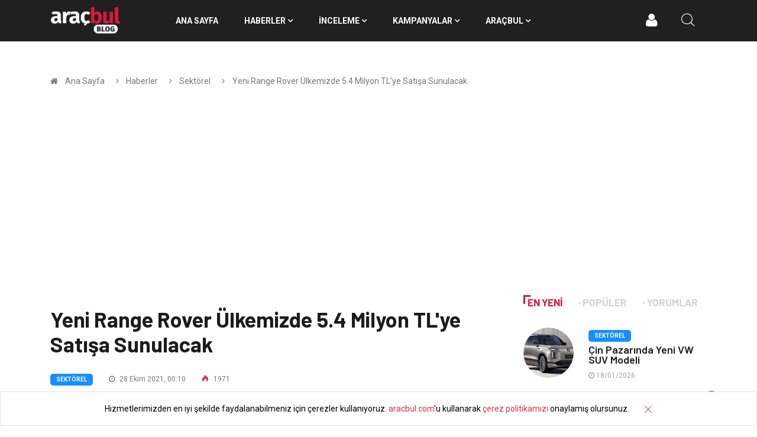

--- FILE ---
content_type: text/html; charset=UTF-8
request_url: https://www.aracbul.com/blog/yeni-range-rover-ulkemizde-54-milyon-tlye-satisa-sunulacak
body_size: 16868
content:
<!DOCTYPE html>
<html lang="tr">

<head>

    <!-- Basic Page Needs
    ================================================== -->
    <meta charset="utf-8">
    <!-- Mobile Specific Metas
    ================================================== -->

    <meta http-equiv="X-UA-Compatible" content="IE=edge">
    <meta name="viewport" content="width=device-width, initial-scale=1, shrink-to-fit=no">
    <!--Favicon-->
    <link rel="apple-touch-icon" sizes="57x57" href="/assets/favicons/apple-icon-57x57.png">
    <link rel="apple-touch-icon" sizes="60x60" href="/assets/favicons/apple-icon-60x60.png">
    <link rel="apple-touch-icon" sizes="72x72" href="/assets/favicons/apple-icon-72x72.png">
    <link rel="apple-touch-icon" sizes="76x76" href="/assets/favicons/apple-icon-76x76.png">
    <link rel="apple-touch-icon" sizes="114x114" href="/assets/favicons/apple-icon-114x114.png">
    <link rel="apple-touch-icon" sizes="120x120" href="/assets/favicons/apple-icon-120x120.png">
    <link rel="apple-touch-icon" sizes="144x144" href="/assets/favicons/apple-icon-144x144.png">
    <link rel="apple-touch-icon" sizes="152x152" href="/assets/favicons/apple-icon-152x152.png">
    <link rel="apple-touch-icon" sizes="180x180" href="/assets/favicons/apple-icon-180x180.png">
    <link rel="icon" type="image/png" sizes="192x192" href="/assets/favicons/android-icon-192x192.png">
    <link rel="icon" type="image/png" sizes="32x32" href="/assets/favicons/favicon-32x32.png">
    <link rel="icon" type="image/png" sizes="96x96" href="/assets/favicons/favicon-96x96.png">
    <link rel="icon" type="image/png" sizes="16x16" href="/assets/favicons/favicon-16x16.png">
    <link rel="manifest" href="/assets/favicons/manifest.json">
    <meta name="msapplication-TileColor" content="#ffffff">
    <meta name="msapplication-TileImage" content="/assets/favicons/ms-icon-144x144.png">
    <meta name="theme-color" content="#F20544">

    <!-- CSS
    ================================================== -->

    <!-- Bootstrap -->
    <link rel="stylesheet" href="/assets/blog/css/bootstrap.min.css">

    <!-- IconFont -->
    <link rel="stylesheet" href="/assets/blog/css/iconfonts.css?v=1">
    <!-- FontAwesome -->
    <link rel="stylesheet" href="/assets/blog/css/font-awesome.min.css">
    <!-- Owl Carousel -->
    <link rel="stylesheet" href="/assets/blog/css/owl.carousel.min.css">
    <link rel="stylesheet" href="/assets/blog/css/owl.theme.default.min.css">
    <!-- magnific -->
    <link rel="stylesheet" href="/assets/blog/css/magnific-popup.css">


    <link rel="stylesheet" href="/assets/blog/css/animate.css">

    <!-- Template styles-->
    <link rel="stylesheet" href="/assets/blog/css/style.css?v=6">
    <!-- Responsive styles-->
    <link rel="stylesheet" href="/assets/blog/css/responsive.css?v=3">

    <!-- Colorbox -->
    <link rel="stylesheet" href="/assets/blog/css/colorbox.css">

    <!-- HTML5 shim, for IE6-8 support of HTML5 elements. All other JS at the end of file. -->
    <!--[if lt IE 9]>
    <script src="/assets/blog/js/html5shiv.js"></script>
    <script src="/assets/blog/js/respond.min.js"></script>
    <![endif]-->
    <link rel="alternate" type="" href="https://www.aracbul.com/blog/feed" title="Aracbul.com Blog">
    <link rel="alternate" type="" href="https://www.aracbul.com/blog/kategori/haberler/feed" title="Aracbul.com Haberler">
    <link rel="alternate" type="" href="https://www.aracbul.com/blog/kategori/inceleme/feed" title="Aracbul.com İncelemeler">
    <link rel="alternate" type="" href="https://www.aracbul.com/blog/kategori/kampanyalar/feed" title="Aracbul.com Kampanyalar">
        <meta name="Description" CONTENT="Yeni Range Rover Ülkemizde 5.4 Milyon TL&#039;ye Satışa Sunulacak, En Güncel Oto Haberleri, Otomobil İncelemeleri Aracbul Blog&#039;da.">
    <meta name="Keywords" CONTENT="Sektörel Yeni Range Rover Ülkemizde 5.4 Milyon TL&#039;ye Satışa Sunulacak">

    <title>Sektörel | Yeni Range Rover Ülkemizde 5.4 Milyon TL&#039;ye Satışa Sunulacak</title>
    
</head>

<body>

<!-- Header start -->

 <header id="header" class="header">
    <div class="main-nav clearfix is-ts-sticky">
        <div class="container">
            <div class="row align-items-center justify-content-between">
                <div class="col-md-2 col-sm-12">
                    <div class="logo">
                        <a href="/blog">
                            <img width="120" src="/assets/blog/images/logos/logo.png?v=2" alt="Aracbul.com Blog" class="img-responsive">
                        </a>
                    </div>
                </div><!-- logo col end -->
                <div class="col-md-10">
                    <nav class="navbar navbar-expand-lg col-lg-11">
                        <div class="site-nav-inner float-left">
                            <button class="navbar-toggler" type="button" data-toggle="collapse" data-target="#navbarSupportedContent" aria-controls="navbarSupportedContent" aria-expanded="true" aria-label="Toggle navigation">
                                <span class="fa fa-bars"></span>
                            </button>
                            <!-- End of Navbar toggler -->
                            <div id="navbarSupportedContent" class="collapse navbar-collapse navbar-responsive-collapse">
                                <ul class="nav navbar-nav">
                                    <li>
                                        <a href="/blog">ANA SAYFA</a>
                                    </li>
                                                                            <li class="nav-item dropdown mega-dropdown">
                                            <a href="https://www.aracbul.com/blog/kategori/haberler" class="dropdown-toggle" aria-haspopup="true" aria-expanded="false">Haberler <i class="fa fa-angle-down"></i></a>
                                            <!-- responsive dropdown -->
                                            <ul class="dropdown-menu" role="menu">
                                                                                                    <li><a href="https://www.aracbul.com/blog/kategori/haberler/ayin-otomobili">Ayın Otomobili</a></li>
                                                                                                    <li><a href="https://www.aracbul.com/blog/kategori/haberler/cok-satanlar">Çok Satanlar</a></li>
                                                                                                    <li><a href="https://www.aracbul.com/blog/kategori/haberler/sektorel">Sektörel</a></li>
                                                                                                    <li><a href="https://www.aracbul.com/blog/kategori/haberler/motor-sporlari">Motor Sporları</a></li>
                                                                                            </ul>
                                            <!-- responsive dropdown end -->
                                            <div class="dropdown-menu mega-menu-content clearfix">
                                                <div class="menu-tab">
                                                    <div class="row">
                                                        <ul class="nav nav-tabs flex-column col-2" data-toggle="tab-hover">
                                                                                                                            <li class="nav-item">
                                                                    <a class="animated fadeIn subchild active" href="https://www.aracbul.com/blog/kategori/haberler/ayin-otomobili" data-toggle="tab" data-target="#tab-18">
                                                                        <span class="tab-head">
                                                                            <span class="tab-text-title">Ayın Otomobili</span>
                                                                        </span>
                                                                    </a>
                                                                </li>
                                                                                                                            <li class="nav-item">
                                                                    <a class="animated fadeIn subchild " href="https://www.aracbul.com/blog/kategori/haberler/cok-satanlar" data-toggle="tab" data-target="#tab-19">
                                                                        <span class="tab-head">
                                                                            <span class="tab-text-title">Çok Satanlar</span>
                                                                        </span>
                                                                    </a>
                                                                </li>
                                                                                                                            <li class="nav-item">
                                                                    <a class="animated fadeIn subchild " href="https://www.aracbul.com/blog/kategori/haberler/sektorel" data-toggle="tab" data-target="#tab-20">
                                                                        <span class="tab-head">
                                                                            <span class="tab-text-title">Sektörel</span>
                                                                        </span>
                                                                    </a>
                                                                </li>
                                                                                                                            <li class="nav-item">
                                                                    <a class="animated fadeIn subchild " href="https://www.aracbul.com/blog/kategori/haberler/motor-sporlari" data-toggle="tab" data-target="#tab-21">
                                                                        <span class="tab-head">
                                                                            <span class="tab-text-title">Motor Sporları</span>
                                                                        </span>
                                                                    </a>
                                                                </li>
                                                                                                                    </ul>
                                                        <div class="tab-content col-10">
                                                                                                                            <div class="tab-pane fade show active" id="tab-18">
                                                                    <div class="row">
                                                                                                                                                    <div class="col-md-3">

                                                                                <div class="post-block-style clearfix">
                                                                                    <div class="post-thumb">
                                                                                        <a href="https://www.aracbul.com/blog/2023-nisan-ayi-suv-modeli-peugeot-2008"><img class="img-fluid" type="lazy" data-src="https://www.aracbul.com/storage/139319/conversions/2023-nisan-ayi-suv-modeli-peugeot-2008-thumb.webp" alt="2023 Nisan Ayı SUV Modeli: Peugeot 2008" /></a>
                                                                                    </div>
                                                                                    <div class="post-content">
                                                                                        <h2 class="post-title title-small">
                                                                                            <a href="https://www.aracbul.com/blog/2023-nisan-ayi-suv-modeli-peugeot-2008">2023 Nisan Ayı SUV Modeli: Peugeot 2008</a>
                                                                                        </h2>
                                                                                    </div><!-- Post content end -->
                                                                                </div><!-- Post Block style end -->
                                                                            </div>
                                                                                                                                                    <div class="col-md-3">

                                                                                <div class="post-block-style clearfix">
                                                                                    <div class="post-thumb">
                                                                                        <a href="https://www.aracbul.com/blog/2023-nisan-ayi-sedan-modeli-kia-cerato"><img class="img-fluid" type="lazy" data-src="https://www.aracbul.com/storage/139279/conversions/2023-nisan-ayi-sedan-modeli-kia-cerato-thumb.webp" alt="2023 Nisan Ayı Sedan Modeli: Kia Cerato" /></a>
                                                                                    </div>
                                                                                    <div class="post-content">
                                                                                        <h2 class="post-title title-small">
                                                                                            <a href="https://www.aracbul.com/blog/2023-nisan-ayi-sedan-modeli-kia-cerato">2023 Nisan Ayı Sedan Modeli: Kia Cerato</a>
                                                                                        </h2>
                                                                                    </div><!-- Post content end -->
                                                                                </div><!-- Post Block style end -->
                                                                            </div>
                                                                                                                                                    <div class="col-md-3">

                                                                                <div class="post-block-style clearfix">
                                                                                    <div class="post-thumb">
                                                                                        <a href="https://www.aracbul.com/blog/2023-nisan-ayi-hatchback-modeli-kia-rio"><img class="img-fluid" type="lazy" data-src="https://www.aracbul.com/storage/139217/conversions/2023-nisan-ayi-hatchback-modeli-kia-rio-thumb.webp" alt="2023 Nisan Ayı Hatchback Modeli: Kia Rio" /></a>
                                                                                    </div>
                                                                                    <div class="post-content">
                                                                                        <h2 class="post-title title-small">
                                                                                            <a href="https://www.aracbul.com/blog/2023-nisan-ayi-hatchback-modeli-kia-rio">2023 Nisan Ayı Hatchback Modeli: Kia Rio</a>
                                                                                        </h2>
                                                                                    </div><!-- Post content end -->
                                                                                </div><!-- Post Block style end -->
                                                                            </div>
                                                                                                                                                    <div class="col-md-3">

                                                                                <div class="post-block-style clearfix">
                                                                                    <div class="post-thumb">
                                                                                        <a href="https://www.aracbul.com/blog/2023-mart-ayi-pick-up-modeli-ford-ranger"><img class="img-fluid" type="lazy" data-src="https://www.aracbul.com/storage/137882/conversions/2023-mart-ayi-pick-up-modeli-ford-ranger-thumb.webp" alt="2023 Mart Ayı Pick-up Modeli: Ford Ranger" /></a>
                                                                                    </div>
                                                                                    <div class="post-content">
                                                                                        <h2 class="post-title title-small">
                                                                                            <a href="https://www.aracbul.com/blog/2023-mart-ayi-pick-up-modeli-ford-ranger">2023 Mart Ayı Pick-up Modeli: Ford Ranger</a>
                                                                                        </h2>
                                                                                    </div><!-- Post content end -->
                                                                                </div><!-- Post Block style end -->
                                                                            </div>
                                                                                                                                                    <div class="col-md-3">

                                                                                <div class="post-block-style clearfix">
                                                                                    <div class="post-thumb">
                                                                                        <a href="https://www.aracbul.com/blog/2023-mart-ayi-suv-modeli-volkswagen-t-roc"><img class="img-fluid" type="lazy" data-src="https://www.aracbul.com/storage/137821/conversions/2023-mart-ayi-suv-modeli-volkswagen-t-roc-thumb.webp" alt="2023 Mart Ayı SUV Modeli: Volkswagen T-Roc" /></a>
                                                                                    </div>
                                                                                    <div class="post-content">
                                                                                        <h2 class="post-title title-small">
                                                                                            <a href="https://www.aracbul.com/blog/2023-mart-ayi-suv-modeli-volkswagen-t-roc">2023 Mart Ayı SUV Modeli: Volkswagen T-Roc</a>
                                                                                        </h2>
                                                                                    </div><!-- Post content end -->
                                                                                </div><!-- Post Block style end -->
                                                                            </div>
                                                                                                                                                    <div class="col-md-3">

                                                                                <div class="post-block-style clearfix">
                                                                                    <div class="post-thumb">
                                                                                        <a href="https://www.aracbul.com/blog/2023-mart-ayi-sedan-modeli-citroen-c-elysee"><img class="img-fluid" type="lazy" data-src="https://www.aracbul.com/storage/137787/conversions/2023-mart-ayi-sedan-modeli-citroen-c-elysee-thumb.webp" alt="2023 Mart Ayı Sedan Modeli: Citroen C-Elysee" /></a>
                                                                                    </div>
                                                                                    <div class="post-content">
                                                                                        <h2 class="post-title title-small">
                                                                                            <a href="https://www.aracbul.com/blog/2023-mart-ayi-sedan-modeli-citroen-c-elysee">2023 Mart Ayı Sedan Modeli: Citroen C-Elysee</a>
                                                                                        </h2>
                                                                                    </div><!-- Post content end -->
                                                                                </div><!-- Post Block style end -->
                                                                            </div>
                                                                                                                                                    <div class="col-md-3">

                                                                                <div class="post-block-style clearfix">
                                                                                    <div class="post-thumb">
                                                                                        <a href="https://www.aracbul.com/blog/2023-mart-ayi-hatchback-modeli-peugeot-308"><img class="img-fluid" type="lazy" data-src="https://www.aracbul.com/storage/137710/conversions/2023-mart-ayi-hatchback-modeli-peugeot-308-thumb.webp" alt=" 2023 Mart Ayı Hatchback Modeli: Peugeot 308" /></a>
                                                                                    </div>
                                                                                    <div class="post-content">
                                                                                        <h2 class="post-title title-small">
                                                                                            <a href="https://www.aracbul.com/blog/2023-mart-ayi-hatchback-modeli-peugeot-308"> 2023 Mart Ayı Hatchback Modeli: Peugeot 308</a>
                                                                                        </h2>
                                                                                    </div><!-- Post content end -->
                                                                                </div><!-- Post Block style end -->
                                                                            </div>
                                                                                                                                                    <div class="col-md-3">

                                                                                <div class="post-block-style clearfix">
                                                                                    <div class="post-thumb">
                                                                                        <a href="https://www.aracbul.com/blog/2023-subat-ayi-pick-up-modeli-ssangyong-musso-grand"><img class="img-fluid" type="lazy" data-src="https://www.aracbul.com/storage/135317/conversions/2023-subat-ayi-pick-up-modeli-ssangyong-musso-grand-thumb.webp" alt="2023 Şubat Ayı Pick-up Modeli: Ssangyong Musso Grand" /></a>
                                                                                    </div>
                                                                                    <div class="post-content">
                                                                                        <h2 class="post-title title-small">
                                                                                            <a href="https://www.aracbul.com/blog/2023-subat-ayi-pick-up-modeli-ssangyong-musso-grand">2023 Şubat Ayı Pick-up Modeli: Ssangyong Musso Grand</a>
                                                                                        </h2>
                                                                                    </div><!-- Post content end -->
                                                                                </div><!-- Post Block style end -->
                                                                            </div>
                                                                                                                                            </div>
                                                                </div><!-- Tab pane 1 end -->
                                                                                                                            <div class="tab-pane fade " id="tab-19">
                                                                    <div class="row">
                                                                                                                                                    <div class="col-md-3">

                                                                                <div class="post-block-style clearfix">
                                                                                    <div class="post-thumb">
                                                                                        <a href="https://www.aracbul.com/blog/opel-ocak-kampanyalari"><img class="img-fluid" type="lazy" data-src="https://www.aracbul.com/storage/155368/conversions/opel-ocak-kampanyalari-thumb.webp" alt="Opel Ocak Kampanyaları" /></a>
                                                                                    </div>
                                                                                    <div class="post-content">
                                                                                        <h2 class="post-title title-small">
                                                                                            <a href="https://www.aracbul.com/blog/opel-ocak-kampanyalari">Opel Ocak Kampanyaları</a>
                                                                                        </h2>
                                                                                    </div><!-- Post content end -->
                                                                                </div><!-- Post Block style end -->
                                                                            </div>
                                                                                                                                                    <div class="col-md-3">

                                                                                <div class="post-block-style clearfix">
                                                                                    <div class="post-thumb">
                                                                                        <a href="https://www.aracbul.com/blog/volkswagenin-pil-atilimlari"><img class="img-fluid" type="lazy" data-src="https://www.aracbul.com/storage/155340/conversions/volkswagenin-pil-atilimlari-thumb.webp" alt="Volkswagen&#039;ın Pil Atılımları" /></a>
                                                                                    </div>
                                                                                    <div class="post-content">
                                                                                        <h2 class="post-title title-small">
                                                                                            <a href="https://www.aracbul.com/blog/volkswagenin-pil-atilimlari">Volkswagen&#039;ın Pil Atılımları</a>
                                                                                        </h2>
                                                                                    </div><!-- Post content end -->
                                                                                </div><!-- Post Block style end -->
                                                                            </div>
                                                                                                                                                    <div class="col-md-3">

                                                                                <div class="post-block-style clearfix">
                                                                                    <div class="post-thumb">
                                                                                        <a href="https://www.aracbul.com/blog/2025-ocak-subat-otomotiv-verileri"><img class="img-fluid" type="lazy" data-src="https://www.aracbul.com/storage/152311/conversions/2025-ocak-subat-otomotiv-verileri-thumb.webp" alt="2025 OCAK -ŞUBAT OTOMOTİV VERİLERİ" /></a>
                                                                                    </div>
                                                                                    <div class="post-content">
                                                                                        <h2 class="post-title title-small">
                                                                                            <a href="https://www.aracbul.com/blog/2025-ocak-subat-otomotiv-verileri">2025 OCAK -ŞUBAT OTOMOTİV VERİLERİ</a>
                                                                                        </h2>
                                                                                    </div><!-- Post content end -->
                                                                                </div><!-- Post Block style end -->
                                                                            </div>
                                                                                                                                                    <div class="col-md-3">

                                                                                <div class="post-block-style clearfix">
                                                                                    <div class="post-thumb">
                                                                                        <a href="https://www.aracbul.com/blog/turkiyede-2023-yilinda-en-ucuz-satilan-sifir-otomobiller"><img class="img-fluid" type="lazy" data-src="https://www.aracbul.com/storage/144980/conversions/turkiyede-2023-yilinda-en-ucuz-satilan-sifir-otomobiller-thumb.webp" alt="Türkiye’de 2023 Yılında En Ucuz Satılan Sıfır Otomobiller" /></a>
                                                                                    </div>
                                                                                    <div class="post-content">
                                                                                        <h2 class="post-title title-small">
                                                                                            <a href="https://www.aracbul.com/blog/turkiyede-2023-yilinda-en-ucuz-satilan-sifir-otomobiller">Türkiye’de 2023 Yılında En Ucuz Satılan Sıfır Otomobiller</a>
                                                                                        </h2>
                                                                                    </div><!-- Post content end -->
                                                                                </div><!-- Post Block style end -->
                                                                            </div>
                                                                                                                                                    <div class="col-md-3">

                                                                                <div class="post-block-style clearfix">
                                                                                    <div class="post-thumb">
                                                                                        <a href="https://www.aracbul.com/blog/luks-otomobil-markasi-genesis-satis-rekorunu-kirdi"><img class="img-fluid" type="lazy" data-src="https://www.aracbul.com/storage/143077/conversions/luks-otomobil-markasi-genesis-satis-rekorunu-kirdi-thumb.webp" alt="Lüks Otomobil Markası Genesis, Satış Rekorunu Kırdı" /></a>
                                                                                    </div>
                                                                                    <div class="post-content">
                                                                                        <h2 class="post-title title-small">
                                                                                            <a href="https://www.aracbul.com/blog/luks-otomobil-markasi-genesis-satis-rekorunu-kirdi">Lüks Otomobil Markası Genesis, Satış Rekorunu Kırdı</a>
                                                                                        </h2>
                                                                                    </div><!-- Post content end -->
                                                                                </div><!-- Post Block style end -->
                                                                            </div>
                                                                                                                                                    <div class="col-md-3">

                                                                                <div class="post-block-style clearfix">
                                                                                    <div class="post-thumb">
                                                                                        <a href="https://www.aracbul.com/blog/2023un-ortasinda-turkiye-pazarinda-en-cok-satilan-araclar"><img class="img-fluid" type="lazy" data-src="https://www.aracbul.com/storage/142691/conversions/2023un-ortasinda-turkiye-pazarinda-en-cok-satilan-araclar-thumb.webp" alt="2023’ün ortasında Türkiye Pazarında En çok Satılan Araçlar" /></a>
                                                                                    </div>
                                                                                    <div class="post-content">
                                                                                        <h2 class="post-title title-small">
                                                                                            <a href="https://www.aracbul.com/blog/2023un-ortasinda-turkiye-pazarinda-en-cok-satilan-araclar">2023’ün ortasında Türkiye Pazarında En çok Satılan Araçlar</a>
                                                                                        </h2>
                                                                                    </div><!-- Post content end -->
                                                                                </div><!-- Post Block style end -->
                                                                            </div>
                                                                                                                                                    <div class="col-md-3">

                                                                                <div class="post-block-style clearfix">
                                                                                    <div class="post-thumb">
                                                                                        <a href="https://www.aracbul.com/blog/peugeot-suv-kategorisinde-satis-rekoru-kirdi"><img class="img-fluid" type="lazy" data-src="https://www.aracbul.com/storage/140077/conversions/peugeot-suv-kategorisinde-satis-rekoru-kirdi-thumb.webp" alt="Peugeot, SUV Kategorisinde Satış Rekoru Kırdı" /></a>
                                                                                    </div>
                                                                                    <div class="post-content">
                                                                                        <h2 class="post-title title-small">
                                                                                            <a href="https://www.aracbul.com/blog/peugeot-suv-kategorisinde-satis-rekoru-kirdi">Peugeot, SUV Kategorisinde Satış Rekoru Kırdı</a>
                                                                                        </h2>
                                                                                    </div><!-- Post content end -->
                                                                                </div><!-- Post Block style end -->
                                                                            </div>
                                                                                                                                                    <div class="col-md-3">

                                                                                <div class="post-block-style clearfix">
                                                                                    <div class="post-thumb">
                                                                                        <a href="https://www.aracbul.com/blog/2023-yilinin-ilk-dort-ayinda-turkiyede-en-cok-satilan-elektrikli-otomobiller"><img class="img-fluid" type="lazy" data-src="https://www.aracbul.com/storage/140057/conversions/2023-yilinin-ilk-dort-ayinda-turkiyede-en-cok-satilan-elektrikli-otomobiller-thumb.webp" alt="2023 Yılının İlk Dört Ayında Türkiye&#039;de En Çok Satılan Elektrikli Otomobiller" /></a>
                                                                                    </div>
                                                                                    <div class="post-content">
                                                                                        <h2 class="post-title title-small">
                                                                                            <a href="https://www.aracbul.com/blog/2023-yilinin-ilk-dort-ayinda-turkiyede-en-cok-satilan-elektrikli-otomobiller">2023 Yılının İlk Dört Ayında Türkiye&#039;de En Çok Satılan Elektrikli Otomobiller</a>
                                                                                        </h2>
                                                                                    </div><!-- Post content end -->
                                                                                </div><!-- Post Block style end -->
                                                                            </div>
                                                                                                                                            </div>
                                                                </div><!-- Tab pane 1 end -->
                                                                                                                            <div class="tab-pane fade " id="tab-20">
                                                                    <div class="row">
                                                                                                                                                    <div class="col-md-3">

                                                                                <div class="post-block-style clearfix">
                                                                                    <div class="post-thumb">
                                                                                        <a href="https://www.aracbul.com/blog/cin-pazarinda-yeni-vw-suv-modeli"><img class="img-fluid" type="lazy" data-src="https://www.aracbul.com/storage/155372/conversions/cin-pazarinda-yeni-vw-suv-modeli-thumb.webp" alt="Çin Pazarında Yeni VW SUV Modeli" /></a>
                                                                                    </div>
                                                                                    <div class="post-content">
                                                                                        <h2 class="post-title title-small">
                                                                                            <a href="https://www.aracbul.com/blog/cin-pazarinda-yeni-vw-suv-modeli">Çin Pazarında Yeni VW SUV Modeli</a>
                                                                                        </h2>
                                                                                    </div><!-- Post content end -->
                                                                                </div><!-- Post Block style end -->
                                                                            </div>
                                                                                                                                                    <div class="col-md-3">

                                                                                <div class="post-block-style clearfix">
                                                                                    <div class="post-thumb">
                                                                                        <a href="https://www.aracbul.com/blog/peugeot-408-makyajlandi"><img class="img-fluid" type="lazy" data-src="https://www.aracbul.com/storage/155371/conversions/peugeot-408-makyajlandi-thumb.webp" alt="Peugeot 408 Makyajlandı" /></a>
                                                                                    </div>
                                                                                    <div class="post-content">
                                                                                        <h2 class="post-title title-small">
                                                                                            <a href="https://www.aracbul.com/blog/peugeot-408-makyajlandi">Peugeot 408 Makyajlandı</a>
                                                                                        </h2>
                                                                                    </div><!-- Post content end -->
                                                                                </div><!-- Post Block style end -->
                                                                            </div>
                                                                                                                                                    <div class="col-md-3">

                                                                                <div class="post-block-style clearfix">
                                                                                    <div class="post-thumb">
                                                                                        <a href="https://www.aracbul.com/blog/bruksel-motor-show-basladi"><img class="img-fluid" type="lazy" data-src="https://www.aracbul.com/storage/155367/conversions/bruksel-motor-show-basladi-thumb.webp" alt="Brüksel Motor Show Başladı" /></a>
                                                                                    </div>
                                                                                    <div class="post-content">
                                                                                        <h2 class="post-title title-small">
                                                                                            <a href="https://www.aracbul.com/blog/bruksel-motor-show-basladi">Brüksel Motor Show Başladı</a>
                                                                                        </h2>
                                                                                    </div><!-- Post content end -->
                                                                                </div><!-- Post Block style end -->
                                                                            </div>
                                                                                                                                                    <div class="col-md-3">

                                                                                <div class="post-block-style clearfix">
                                                                                    <div class="post-thumb">
                                                                                        <a href="https://www.aracbul.com/blog/renault-elektrikli-uretimde-iddiali"><img class="img-fluid" type="lazy" data-src="https://www.aracbul.com/storage/155363/conversions/renault-elektrikli-uretimde-iddiali-thumb.webp" alt="Renault Elektrikli Üretimde İddialı" /></a>
                                                                                    </div>
                                                                                    <div class="post-content">
                                                                                        <h2 class="post-title title-small">
                                                                                            <a href="https://www.aracbul.com/blog/renault-elektrikli-uretimde-iddiali">Renault Elektrikli Üretimde İddialı</a>
                                                                                        </h2>
                                                                                    </div><!-- Post content end -->
                                                                                </div><!-- Post Block style end -->
                                                                            </div>
                                                                                                                                                    <div class="col-md-3">

                                                                                <div class="post-block-style clearfix">
                                                                                    <div class="post-thumb">
                                                                                        <a href="https://www.aracbul.com/blog/kia-ev2yi-tanitti"><img class="img-fluid" type="lazy" data-src="https://www.aracbul.com/storage/155362/conversions/kia-ev2yi-tanitti-thumb.webp" alt="Kia, EV2&#039;yi Tanıttı" /></a>
                                                                                    </div>
                                                                                    <div class="post-content">
                                                                                        <h2 class="post-title title-small">
                                                                                            <a href="https://www.aracbul.com/blog/kia-ev2yi-tanitti">Kia, EV2&#039;yi Tanıttı</a>
                                                                                        </h2>
                                                                                    </div><!-- Post content end -->
                                                                                </div><!-- Post Block style end -->
                                                                            </div>
                                                                                                                                                    <div class="col-md-3">

                                                                                <div class="post-block-style clearfix">
                                                                                    <div class="post-thumb">
                                                                                        <a href="https://www.aracbul.com/blog/odmd-2025-aralik-raporu"><img class="img-fluid" type="lazy" data-src="https://www.aracbul.com/storage/155361/conversions/odmd-2025-aralik-raporu-thumb.webp" alt="ODMD 2025 Aralık Raporu" /></a>
                                                                                    </div>
                                                                                    <div class="post-content">
                                                                                        <h2 class="post-title title-small">
                                                                                            <a href="https://www.aracbul.com/blog/odmd-2025-aralik-raporu">ODMD 2025 Aralık Raporu</a>
                                                                                        </h2>
                                                                                    </div><!-- Post content end -->
                                                                                </div><!-- Post Block style end -->
                                                                            </div>
                                                                                                                                                    <div class="col-md-3">

                                                                                <div class="post-block-style clearfix">
                                                                                    <div class="post-thumb">
                                                                                        <a href="https://www.aracbul.com/blog/kis-lastigi-kullanimi"><img class="img-fluid" type="lazy" data-src="https://www.aracbul.com/storage/155360/conversions/kis-lastigi-kullanimi-thumb.webp" alt="Kış Lastiği Kullanımı" /></a>
                                                                                    </div>
                                                                                    <div class="post-content">
                                                                                        <h2 class="post-title title-small">
                                                                                            <a href="https://www.aracbul.com/blog/kis-lastigi-kullanimi">Kış Lastiği Kullanımı</a>
                                                                                        </h2>
                                                                                    </div><!-- Post content end -->
                                                                                </div><!-- Post Block style end -->
                                                                            </div>
                                                                                                                                                    <div class="col-md-3">

                                                                                <div class="post-block-style clearfix">
                                                                                    <div class="post-thumb">
                                                                                        <a href="https://www.aracbul.com/blog/yerli-ve-milli-ticari-arac-musoshi"><img class="img-fluid" type="lazy" data-src="https://www.aracbul.com/storage/155350/conversions/yerli-ve-milli-ticari-arac-musoshi-thumb.webp" alt="Yerli ve Milli Ticari Araç: Musoshi" /></a>
                                                                                    </div>
                                                                                    <div class="post-content">
                                                                                        <h2 class="post-title title-small">
                                                                                            <a href="https://www.aracbul.com/blog/yerli-ve-milli-ticari-arac-musoshi">Yerli ve Milli Ticari Araç: Musoshi</a>
                                                                                        </h2>
                                                                                    </div><!-- Post content end -->
                                                                                </div><!-- Post Block style end -->
                                                                            </div>
                                                                                                                                            </div>
                                                                </div><!-- Tab pane 1 end -->
                                                                                                                            <div class="tab-pane fade " id="tab-21">
                                                                    <div class="row">
                                                                                                                                                    <div class="col-md-3">

                                                                                <div class="post-block-style clearfix">
                                                                                    <div class="post-thumb">
                                                                                        <a href="https://www.aracbul.com/blog/ferraride-yeniden-yapilanma-sureci"><img class="img-fluid" type="lazy" data-src="https://www.aracbul.com/storage/142788/conversions/ferraride-yeniden-yapilanma-sureci-thumb.webp" alt="Ferrari&#039;de Yeniden Yapılanma Süreci" /></a>
                                                                                    </div>
                                                                                    <div class="post-content">
                                                                                        <h2 class="post-title title-small">
                                                                                            <a href="https://www.aracbul.com/blog/ferraride-yeniden-yapilanma-sureci">Ferrari&#039;de Yeniden Yapılanma Süreci</a>
                                                                                        </h2>
                                                                                    </div><!-- Post content end -->
                                                                                </div><!-- Post Block style end -->
                                                                            </div>
                                                                                                                                                    <div class="col-md-3">

                                                                                <div class="post-block-style clearfix">
                                                                                    <div class="post-thumb">
                                                                                        <a href="https://www.aracbul.com/blog/nico-hulkenberg-hizli-alisma-ve-goz-alici-performansi"><img class="img-fluid" type="lazy" data-src="https://www.aracbul.com/storage/142783/conversions/nico-hulkenberg-hizli-alisma-ve-goz-alici-performansi-thumb.webp" alt="Nico Hulkenberg, Hızlı Alışma ve Göz Alıcı Performansı" /></a>
                                                                                    </div>
                                                                                    <div class="post-content">
                                                                                        <h2 class="post-title title-small">
                                                                                            <a href="https://www.aracbul.com/blog/nico-hulkenberg-hizli-alisma-ve-goz-alici-performansi">Nico Hulkenberg, Hızlı Alışma ve Göz Alıcı Performansı</a>
                                                                                        </h2>
                                                                                    </div><!-- Post content end -->
                                                                                </div><!-- Post Block style end -->
                                                                            </div>
                                                                                                                                                    <div class="col-md-3">

                                                                                <div class="post-block-style clearfix">
                                                                                    <div class="post-thumb">
                                                                                        <a href="https://www.aracbul.com/blog/monzada-lando-norrisun-performansi"><img class="img-fluid" type="lazy" data-src="https://www.aracbul.com/storage/142760/conversions/monzada-lando-norrisun-performansi-thumb.webp" alt="Monza&#039;da Lando Norris&#039;un Performansı" /></a>
                                                                                    </div>
                                                                                    <div class="post-content">
                                                                                        <h2 class="post-title title-small">
                                                                                            <a href="https://www.aracbul.com/blog/monzada-lando-norrisun-performansi">Monza&#039;da Lando Norris&#039;un Performansı</a>
                                                                                        </h2>
                                                                                    </div><!-- Post content end -->
                                                                                </div><!-- Post Block style end -->
                                                                            </div>
                                                                                                                                                    <div class="col-md-3">

                                                                                <div class="post-block-style clearfix">
                                                                                    <div class="post-thumb">
                                                                                        <a href="https://www.aracbul.com/blog/verstappen-art-arda-galibiyet-rekorunu-kirdi"><img class="img-fluid" type="lazy" data-src="https://www.aracbul.com/storage/142694/conversions/verstappen-art-arda-galibiyet-rekorunu-kirdi-thumb.webp" alt="Verstappen, Art Arda Galibiyet Rekorunu Kırdı" /></a>
                                                                                    </div>
                                                                                    <div class="post-content">
                                                                                        <h2 class="post-title title-small">
                                                                                            <a href="https://www.aracbul.com/blog/verstappen-art-arda-galibiyet-rekorunu-kirdi">Verstappen, Art Arda Galibiyet Rekorunu Kırdı</a>
                                                                                        </h2>
                                                                                    </div><!-- Post content end -->
                                                                                </div><!-- Post Block style end -->
                                                                            </div>
                                                                                                                                                    <div class="col-md-3">

                                                                                <div class="post-block-style clearfix">
                                                                                    <div class="post-thumb">
                                                                                        <a href="https://www.aracbul.com/blog/carlos-sainz-red-bullu-geride-tutmak-icin-zorlu-bir-yaris-gecirdi"><img class="img-fluid" type="lazy" data-src="https://www.aracbul.com/storage/142636/conversions/carlos-sainz-red-bullu-geride-tutmak-icin-zorlu-bir-yaris-gecirdi-thumb.webp" alt="Carlos Sainz, Red Bull&#039;u Geride Tutmak için Zorlu Bir Yarış Geçirdi" /></a>
                                                                                    </div>
                                                                                    <div class="post-content">
                                                                                        <h2 class="post-title title-small">
                                                                                            <a href="https://www.aracbul.com/blog/carlos-sainz-red-bullu-geride-tutmak-icin-zorlu-bir-yaris-gecirdi">Carlos Sainz, Red Bull&#039;u Geride Tutmak için Zorlu Bir Yarış Geçirdi</a>
                                                                                        </h2>
                                                                                    </div><!-- Post content end -->
                                                                                </div><!-- Post Block style end -->
                                                                            </div>
                                                                                                                                                    <div class="col-md-3">

                                                                                <div class="post-block-style clearfix">
                                                                                    <div class="post-thumb">
                                                                                        <a href="https://www.aracbul.com/blog/russell-ve-lewis-hamilton-mercedeste-kalmak-icin-anlasmaya-imzayi-attilar"><img class="img-fluid" type="lazy" data-src="https://www.aracbul.com/storage/142611/conversions/russell-ve-lewis-hamilton-mercedeste-kalmak-icin-anlasmaya-imzayi-attilar-thumb.webp" alt="Russell ve Lewis Hamilton, Mercedes’te Kalmak İçin Anlaşmaya İmzayı Attılar" /></a>
                                                                                    </div>
                                                                                    <div class="post-content">
                                                                                        <h2 class="post-title title-small">
                                                                                            <a href="https://www.aracbul.com/blog/russell-ve-lewis-hamilton-mercedeste-kalmak-icin-anlasmaya-imzayi-attilar">Russell ve Lewis Hamilton, Mercedes’te Kalmak İçin Anlaşmaya İmzayı Attılar</a>
                                                                                        </h2>
                                                                                    </div><!-- Post content end -->
                                                                                </div><!-- Post Block style end -->
                                                                            </div>
                                                                                                                                                    <div class="col-md-3">

                                                                                <div class="post-block-style clearfix">
                                                                                    <div class="post-thumb">
                                                                                        <a href="https://www.aracbul.com/blog/mercedes-zorlu-bir-hafta-sonu-gecirdi"><img class="img-fluid" type="lazy" data-src="https://www.aracbul.com/storage/142540/conversions/mercedes-zorlu-bir-hafta-sonu-gecirdi-thumb.webp" alt="Mercedes, Zorlu Bir Hafta Sonu Geçirdi" /></a>
                                                                                    </div>
                                                                                    <div class="post-content">
                                                                                        <h2 class="post-title title-small">
                                                                                            <a href="https://www.aracbul.com/blog/mercedes-zorlu-bir-hafta-sonu-gecirdi">Mercedes, Zorlu Bir Hafta Sonu Geçirdi</a>
                                                                                        </h2>
                                                                                    </div><!-- Post content end -->
                                                                                </div><!-- Post Block style end -->
                                                                            </div>
                                                                                                                                                    <div class="col-md-3">

                                                                                <div class="post-block-style clearfix">
                                                                                    <div class="post-thumb">
                                                                                        <a href="https://www.aracbul.com/blog/ferrari-pilotu-charles-leclerc-red-bullu-geride-birakmasi-icin-kendine-sans-diliyor"><img class="img-fluid" type="lazy" data-src="https://www.aracbul.com/storage/142408/conversions/ferrari-pilotu-charles-leclerc-red-bullu-geride-birakmasi-icin-kendine-sans-diliyor-thumb.webp" alt="Ferrari Pilotu Charles Leclerc, Red Bull&#039;u Geride Bırakması İçin Kendine Şans Diliyor" /></a>
                                                                                    </div>
                                                                                    <div class="post-content">
                                                                                        <h2 class="post-title title-small">
                                                                                            <a href="https://www.aracbul.com/blog/ferrari-pilotu-charles-leclerc-red-bullu-geride-birakmasi-icin-kendine-sans-diliyor">Ferrari Pilotu Charles Leclerc, Red Bull&#039;u Geride Bırakması İçin Kendine Şans Diliyor</a>
                                                                                        </h2>
                                                                                    </div><!-- Post content end -->
                                                                                </div><!-- Post Block style end -->
                                                                            </div>
                                                                                                                                            </div>
                                                                </div><!-- Tab pane 1 end -->
                                                            
                                                        </div> <!-- Tab pane 2 end -->
                                                    </div>
                                                </div><!-- Menu tab end -->
                                            </div><!-- Mega menu end -->
                                        </li><!-- Tab menu end -->
                                                                            <li class="nav-item dropdown mega-dropdown">
                                            <a href="https://www.aracbul.com/blog/kategori/inceleme" class="dropdown-toggle" aria-haspopup="true" aria-expanded="false">İnceleme <i class="fa fa-angle-down"></i></a>
                                            <!-- responsive dropdown -->
                                            <ul class="dropdown-menu" role="menu">
                                                                                                    <li><a href="https://www.aracbul.com/blog/kategori/inceleme/test-surusu">Test Sürüşü</a></li>
                                                                                                    <li><a href="https://www.aracbul.com/blog/kategori/inceleme/arac-karsilastirmalari">Araç Karşılaştırmaları</a></li>
                                                                                                    <li><a href="https://www.aracbul.com/blog/kategori/inceleme/kullanici-deneyimleri">Kullanıcı Deneyimleri</a></li>
                                                                                            </ul>
                                            <!-- responsive dropdown end -->
                                            <div class="dropdown-menu mega-menu-content clearfix">
                                                <div class="menu-tab">
                                                    <div class="row">
                                                        <ul class="nav nav-tabs flex-column col-2" data-toggle="tab-hover">
                                                                                                                            <li class="nav-item">
                                                                    <a class="animated fadeIn subchild active" href="https://www.aracbul.com/blog/kategori/inceleme/test-surusu" data-toggle="tab" data-target="#tab-22">
                                                                        <span class="tab-head">
                                                                            <span class="tab-text-title">Test Sürüşü</span>
                                                                        </span>
                                                                    </a>
                                                                </li>
                                                                                                                            <li class="nav-item">
                                                                    <a class="animated fadeIn subchild " href="https://www.aracbul.com/blog/kategori/inceleme/arac-karsilastirmalari" data-toggle="tab" data-target="#tab-23">
                                                                        <span class="tab-head">
                                                                            <span class="tab-text-title">Araç Karşılaştırmaları</span>
                                                                        </span>
                                                                    </a>
                                                                </li>
                                                                                                                            <li class="nav-item">
                                                                    <a class="animated fadeIn subchild " href="https://www.aracbul.com/blog/kategori/inceleme/kullanici-deneyimleri" data-toggle="tab" data-target="#tab-24">
                                                                        <span class="tab-head">
                                                                            <span class="tab-text-title">Kullanıcı Deneyimleri</span>
                                                                        </span>
                                                                    </a>
                                                                </li>
                                                                                                                    </ul>
                                                        <div class="tab-content col-10">
                                                                                                                            <div class="tab-pane fade show active" id="tab-22">
                                                                    <div class="row">
                                                                                                                                                    <div class="col-md-3">

                                                                                <div class="post-block-style clearfix">
                                                                                    <div class="post-thumb">
                                                                                        <a href="https://www.aracbul.com/blog/rimac-nevera-bu-senenin-rekorlarina-son-noktayi-koyuyor"><img class="img-fluid" type="lazy" data-src="https://www.aracbul.com/storage/141989/conversions/rimac-nevera-bu-senenin-rekorlarina-son-noktayi-koyuyor-thumb.webp" alt="Rimac Nevera, Bu Senenin Rekorlarına Son Noktayı Koyuyor" /></a>
                                                                                    </div>
                                                                                    <div class="post-content">
                                                                                        <h2 class="post-title title-small">
                                                                                            <a href="https://www.aracbul.com/blog/rimac-nevera-bu-senenin-rekorlarina-son-noktayi-koyuyor">Rimac Nevera, Bu Senenin Rekorlarına Son Noktayı Koyuyor</a>
                                                                                        </h2>
                                                                                    </div><!-- Post content end -->
                                                                                </div><!-- Post Block style end -->
                                                                            </div>
                                                                                                                                                    <div class="col-md-3">

                                                                                <div class="post-block-style clearfix">
                                                                                    <div class="post-thumb">
                                                                                        <a href="https://www.aracbul.com/blog/bugunku-test-surusu-konugumuz-fiat-fiorino"><img class="img-fluid" type="lazy" data-src="https://www.aracbul.com/storage/135290/conversions/bugunku-test-surusu-konugumuz-fiat-fiorino-thumb.webp" alt="Bugünkü Test Sürüşü Konuğumuz: Fiat Fiorino" /></a>
                                                                                    </div>
                                                                                    <div class="post-content">
                                                                                        <h2 class="post-title title-small">
                                                                                            <a href="https://www.aracbul.com/blog/bugunku-test-surusu-konugumuz-fiat-fiorino">Bugünkü Test Sürüşü Konuğumuz: Fiat Fiorino</a>
                                                                                        </h2>
                                                                                    </div><!-- Post content end -->
                                                                                </div><!-- Post Block style end -->
                                                                            </div>
                                                                                                                                                    <div class="col-md-3">

                                                                                <div class="post-block-style clearfix">
                                                                                    <div class="post-thumb">
                                                                                        <a href="https://www.aracbul.com/blog/bugunku-test-surusu-konugumuz-hyundai-ioniq-5"><img class="img-fluid" type="lazy" data-src="https://www.aracbul.com/storage/134921/conversions/bugunku-test-surusu-konugumuz-hyundai-ioniq-5-thumb.webp" alt="Bugünkü Test Sürüşü Konuğumuz: Hyundai Ioniq 5" /></a>
                                                                                    </div>
                                                                                    <div class="post-content">
                                                                                        <h2 class="post-title title-small">
                                                                                            <a href="https://www.aracbul.com/blog/bugunku-test-surusu-konugumuz-hyundai-ioniq-5">Bugünkü Test Sürüşü Konuğumuz: Hyundai Ioniq 5</a>
                                                                                        </h2>
                                                                                    </div><!-- Post content end -->
                                                                                </div><!-- Post Block style end -->
                                                                            </div>
                                                                                                                                                    <div class="col-md-3">

                                                                                <div class="post-block-style clearfix">
                                                                                    <div class="post-thumb">
                                                                                        <a href="https://www.aracbul.com/blog/bugunku-test-surusu-konugumuz-nissan-qashqai-e-power"><img class="img-fluid" type="lazy" data-src="https://www.aracbul.com/storage/134822/conversions/bugunku-test-surusu-konugumuz-nissan-qashqai-e-power-thumb.webp" alt="Bugünkü Test Sürüşü Konuğumuz: Nissan Qashqai e-Power" /></a>
                                                                                    </div>
                                                                                    <div class="post-content">
                                                                                        <h2 class="post-title title-small">
                                                                                            <a href="https://www.aracbul.com/blog/bugunku-test-surusu-konugumuz-nissan-qashqai-e-power">Bugünkü Test Sürüşü Konuğumuz: Nissan Qashqai e-Power</a>
                                                                                        </h2>
                                                                                    </div><!-- Post content end -->
                                                                                </div><!-- Post Block style end -->
                                                                            </div>
                                                                                                                                                    <div class="col-md-3">

                                                                                <div class="post-block-style clearfix">
                                                                                    <div class="post-thumb">
                                                                                        <a href="https://www.aracbul.com/blog/bugunku-konugumuz-citroen-ami"><img class="img-fluid" type="lazy" data-src="https://www.aracbul.com/storage/134239/conversions/bugunku-konugumuz-citroen-ami-thumb.webp" alt="Bugünkü Konuğumuz: Citroen Ami" /></a>
                                                                                    </div>
                                                                                    <div class="post-content">
                                                                                        <h2 class="post-title title-small">
                                                                                            <a href="https://www.aracbul.com/blog/bugunku-konugumuz-citroen-ami">Bugünkü Konuğumuz: Citroen Ami</a>
                                                                                        </h2>
                                                                                    </div><!-- Post content end -->
                                                                                </div><!-- Post Block style end -->
                                                                            </div>
                                                                                                                                                    <div class="col-md-3">

                                                                                <div class="post-block-style clearfix">
                                                                                    <div class="post-thumb">
                                                                                        <a href="https://www.aracbul.com/blog/bugunku-test-surusu-konugumuz-volvo-c40"><img class="img-fluid" type="lazy" data-src="https://www.aracbul.com/storage/134093/conversions/bugunku-test-surusu-konugumuz-volvo-c40-thumb.webp" alt="Bugünkü Test Sürüşü Konuğumuz: Volvo C40" /></a>
                                                                                    </div>
                                                                                    <div class="post-content">
                                                                                        <h2 class="post-title title-small">
                                                                                            <a href="https://www.aracbul.com/blog/bugunku-test-surusu-konugumuz-volvo-c40">Bugünkü Test Sürüşü Konuğumuz: Volvo C40</a>
                                                                                        </h2>
                                                                                    </div><!-- Post content end -->
                                                                                </div><!-- Post Block style end -->
                                                                            </div>
                                                                                                                                                    <div class="col-md-3">

                                                                                <div class="post-block-style clearfix">
                                                                                    <div class="post-thumb">
                                                                                        <a href="https://www.aracbul.com/blog/bugunku-test-surusu-konugumuz-honda-city"><img class="img-fluid" type="lazy" data-src="https://www.aracbul.com/storage/133598/conversions/bugunku-test-surusu-konugumuz-honda-city-thumb.webp" alt="Bugünkü Test Sürüşü Konuğumuz: Honda City" /></a>
                                                                                    </div>
                                                                                    <div class="post-content">
                                                                                        <h2 class="post-title title-small">
                                                                                            <a href="https://www.aracbul.com/blog/bugunku-test-surusu-konugumuz-honda-city">Bugünkü Test Sürüşü Konuğumuz: Honda City</a>
                                                                                        </h2>
                                                                                    </div><!-- Post content end -->
                                                                                </div><!-- Post Block style end -->
                                                                            </div>
                                                                                                                                                    <div class="col-md-3">

                                                                                <div class="post-block-style clearfix">
                                                                                    <div class="post-thumb">
                                                                                        <a href="https://www.aracbul.com/blog/yeni-citroen-e-c4-xin-test-surusu-gerceklesti"><img class="img-fluid" type="lazy" data-src="https://www.aracbul.com/storage/133465/conversions/yeni-citroen-e-c4-xin-test-surusu-gerceklesti-thumb.webp" alt="Yeni Citroen e-C4 X’in Test Sürüşü Gerçekleşti" /></a>
                                                                                    </div>
                                                                                    <div class="post-content">
                                                                                        <h2 class="post-title title-small">
                                                                                            <a href="https://www.aracbul.com/blog/yeni-citroen-e-c4-xin-test-surusu-gerceklesti">Yeni Citroen e-C4 X’in Test Sürüşü Gerçekleşti</a>
                                                                                        </h2>
                                                                                    </div><!-- Post content end -->
                                                                                </div><!-- Post Block style end -->
                                                                            </div>
                                                                                                                                            </div>
                                                                </div><!-- Tab pane 1 end -->
                                                                                                                            <div class="tab-pane fade " id="tab-23">
                                                                    <div class="row">
                                                                                                                                                    <div class="col-md-3">

                                                                                <div class="post-block-style clearfix">
                                                                                    <div class="post-thumb">
                                                                                        <a href="https://www.aracbul.com/blog/yollar-nasil-aydinlaniyor"><img class="img-fluid" type="lazy" data-src="https://www.aracbul.com/storage/152571/conversions/yollar-nasil-aydinlaniyor-thumb.webp" alt="Yollar Nasıl Aydınlanıyor?" /></a>
                                                                                    </div>
                                                                                    <div class="post-content">
                                                                                        <h2 class="post-title title-small">
                                                                                            <a href="https://www.aracbul.com/blog/yollar-nasil-aydinlaniyor">Yollar Nasıl Aydınlanıyor?</a>
                                                                                        </h2>
                                                                                    </div><!-- Post content end -->
                                                                                </div><!-- Post Block style end -->
                                                                            </div>
                                                                                                                                                    <div class="col-md-3">

                                                                                <div class="post-block-style clearfix">
                                                                                    <div class="post-thumb">
                                                                                        <a href="https://www.aracbul.com/blog/renault-taliant-vs-honda-city-karsilastirmasi"><img class="img-fluid" type="lazy" data-src="https://www.aracbul.com/storage/140019/conversions/renault-taliant-vs-honda-city-karsilastirmasi-thumb.webp" alt="Renault Taliant vs Honda City Karşılaştırması" /></a>
                                                                                    </div>
                                                                                    <div class="post-content">
                                                                                        <h2 class="post-title title-small">
                                                                                            <a href="https://www.aracbul.com/blog/renault-taliant-vs-honda-city-karsilastirmasi">Renault Taliant vs Honda City Karşılaştırması</a>
                                                                                        </h2>
                                                                                    </div><!-- Post content end -->
                                                                                </div><!-- Post Block style end -->
                                                                            </div>
                                                                                                                                                    <div class="col-md-3">

                                                                                <div class="post-block-style clearfix">
                                                                                    <div class="post-thumb">
                                                                                        <a href="https://www.aracbul.com/blog/citroen-c3-vs-volkswagen-polo-karsilastirmasi"><img class="img-fluid" type="lazy" data-src="https://www.aracbul.com/storage/139852/conversions/citroen-c3-vs-volkswagen-polo-karsilastirmasi-thumb.webp" alt="​​​​​​​Citroen C3 vs Volkswagen Polo Karşılaştırması" /></a>
                                                                                    </div>
                                                                                    <div class="post-content">
                                                                                        <h2 class="post-title title-small">
                                                                                            <a href="https://www.aracbul.com/blog/citroen-c3-vs-volkswagen-polo-karsilastirmasi">​​​​​​​Citroen C3 vs Volkswagen Polo Karşılaştırması</a>
                                                                                        </h2>
                                                                                    </div><!-- Post content end -->
                                                                                </div><!-- Post Block style end -->
                                                                            </div>
                                                                                                                                                    <div class="col-md-3">

                                                                                <div class="post-block-style clearfix">
                                                                                    <div class="post-thumb">
                                                                                        <a href="https://www.aracbul.com/blog/dacia-duster-vs-kia-stonic-karsilastirmasi"><img class="img-fluid" type="lazy" data-src="https://www.aracbul.com/storage/139631/conversions/dacia-duster-vs-kia-stonic-karsilastirmasi-thumb.webp" alt="Dacia Duster vs Kia Stonic Karşılaştırması" /></a>
                                                                                    </div>
                                                                                    <div class="post-content">
                                                                                        <h2 class="post-title title-small">
                                                                                            <a href="https://www.aracbul.com/blog/dacia-duster-vs-kia-stonic-karsilastirmasi">Dacia Duster vs Kia Stonic Karşılaştırması</a>
                                                                                        </h2>
                                                                                    </div><!-- Post content end -->
                                                                                </div><!-- Post Block style end -->
                                                                            </div>
                                                                                                                                                    <div class="col-md-3">

                                                                                <div class="post-block-style clearfix">
                                                                                    <div class="post-thumb">
                                                                                        <a href="https://www.aracbul.com/blog/hyundai-elantra-vs-peugeot-508-karsilastirmasi"><img class="img-fluid" type="lazy" data-src="https://www.aracbul.com/storage/139360/conversions/hyundai-elantra-vs-peugeot-508-karsilastirmasi-thumb.webp" alt="Hyundai Elantra vs Peugeot 508 Karşılaştırması" /></a>
                                                                                    </div>
                                                                                    <div class="post-content">
                                                                                        <h2 class="post-title title-small">
                                                                                            <a href="https://www.aracbul.com/blog/hyundai-elantra-vs-peugeot-508-karsilastirmasi">Hyundai Elantra vs Peugeot 508 Karşılaştırması</a>
                                                                                        </h2>
                                                                                    </div><!-- Post content end -->
                                                                                </div><!-- Post Block style end -->
                                                                            </div>
                                                                                                                                                    <div class="col-md-3">

                                                                                <div class="post-block-style clearfix">
                                                                                    <div class="post-thumb">
                                                                                        <a href="https://www.aracbul.com/blog/toyota-hilux-vs-isuzu-d-max-karsilastirmasi"><img class="img-fluid" type="lazy" data-src="https://www.aracbul.com/storage/139247/conversions/toyota-hilux-vs-isuzu-d-max-karsilastirmasi-thumb.webp" alt="Toyota Hilux vs Isuzu D-Max Karşılaştırması" /></a>
                                                                                    </div>
                                                                                    <div class="post-content">
                                                                                        <h2 class="post-title title-small">
                                                                                            <a href="https://www.aracbul.com/blog/toyota-hilux-vs-isuzu-d-max-karsilastirmasi">Toyota Hilux vs Isuzu D-Max Karşılaştırması</a>
                                                                                        </h2>
                                                                                    </div><!-- Post content end -->
                                                                                </div><!-- Post Block style end -->
                                                                            </div>
                                                                                                                                                    <div class="col-md-3">

                                                                                <div class="post-block-style clearfix">
                                                                                    <div class="post-thumb">
                                                                                        <a href="https://www.aracbul.com/blog/opel-corsa-vs-renault-clio-karsilastirmasi"><img class="img-fluid" type="lazy" data-src="https://www.aracbul.com/storage/138681/conversions/opel-corsa-vs-renault-clio-karsilastirmasi-thumb.webp" alt="Opel Corsa vs Renault Clio Karşılaştırması" /></a>
                                                                                    </div>
                                                                                    <div class="post-content">
                                                                                        <h2 class="post-title title-small">
                                                                                            <a href="https://www.aracbul.com/blog/opel-corsa-vs-renault-clio-karsilastirmasi">Opel Corsa vs Renault Clio Karşılaştırması</a>
                                                                                        </h2>
                                                                                    </div><!-- Post content end -->
                                                                                </div><!-- Post Block style end -->
                                                                            </div>
                                                                                                                                                    <div class="col-md-3">

                                                                                <div class="post-block-style clearfix">
                                                                                    <div class="post-thumb">
                                                                                        <a href="https://www.aracbul.com/blog/skywell-et5-vs-citroen-e-c4-karsilastirmasi"><img class="img-fluid" type="lazy" data-src="https://www.aracbul.com/storage/137414/conversions/skywell-et5-vs-citroen-e-c4-karsilastirmasi-thumb.webp" alt="Skywell ET5 vs Citroen e-C4 Karşılaştırması" /></a>
                                                                                    </div>
                                                                                    <div class="post-content">
                                                                                        <h2 class="post-title title-small">
                                                                                            <a href="https://www.aracbul.com/blog/skywell-et5-vs-citroen-e-c4-karsilastirmasi">Skywell ET5 vs Citroen e-C4 Karşılaştırması</a>
                                                                                        </h2>
                                                                                    </div><!-- Post content end -->
                                                                                </div><!-- Post Block style end -->
                                                                            </div>
                                                                                                                                            </div>
                                                                </div><!-- Tab pane 1 end -->
                                                                                                                            <div class="tab-pane fade " id="tab-24">
                                                                    <div class="row">
                                                                                                                                                    <div class="col-md-3">

                                                                                <div class="post-block-style clearfix">
                                                                                    <div class="post-thumb">
                                                                                        <a href="https://www.aracbul.com/blog/mercedes-modellerinin-arkasindaki-harfler-ne-anlama-geliyor"><img class="img-fluid" type="lazy" data-src="https://www.aracbul.com/storage/135056/conversions/mercedes-modellerinin-arkasindaki-harfler-ne-anlama-geliyor-thumb.webp" alt="Mercedes Modellerinin Arkasındaki Harfler Ne Anlama Geliyor?" /></a>
                                                                                    </div>
                                                                                    <div class="post-content">
                                                                                        <h2 class="post-title title-small">
                                                                                            <a href="https://www.aracbul.com/blog/mercedes-modellerinin-arkasindaki-harfler-ne-anlama-geliyor">Mercedes Modellerinin Arkasındaki Harfler Ne Anlama Geliyor?</a>
                                                                                        </h2>
                                                                                    </div><!-- Post content end -->
                                                                                </div><!-- Post Block style end -->
                                                                            </div>
                                                                                                                                                    <div class="col-md-3">

                                                                                <div class="post-block-style clearfix">
                                                                                    <div class="post-thumb">
                                                                                        <a href="https://www.aracbul.com/blog/arabamizin-torpidosunda-bulundurmamiz-gereken-5-sey"><img class="img-fluid" type="lazy" data-src="https://www.aracbul.com/storage/134614/conversions/arabamizin-torpidosunda-bulundurmamiz-gereken-5-sey-thumb.webp" alt="Arabamızın Torpidosunda Bulundurmamız Gereken 5 Şey!" /></a>
                                                                                    </div>
                                                                                    <div class="post-content">
                                                                                        <h2 class="post-title title-small">
                                                                                            <a href="https://www.aracbul.com/blog/arabamizin-torpidosunda-bulundurmamiz-gereken-5-sey">Arabamızın Torpidosunda Bulundurmamız Gereken 5 Şey!</a>
                                                                                        </h2>
                                                                                    </div><!-- Post content end -->
                                                                                </div><!-- Post Block style end -->
                                                                            </div>
                                                                                                                                                    <div class="col-md-3">

                                                                                <div class="post-block-style clearfix">
                                                                                    <div class="post-thumb">
                                                                                        <a href="https://www.aracbul.com/blog/kis-lastigi-hakkinda-dogru-bilinen-yanlislar-ve-merak-edilenler"><img class="img-fluid" type="lazy" data-src="https://www.aracbul.com/storage/134157/conversions/kis-lastigi-hakkinda-dogru-bilinen-yanlislar-ve-merak-edilenler-thumb.webp" alt="Kış Lastiği Hakkında Doğru Bilinen Yanlışlar ve Merak Edilenler" /></a>
                                                                                    </div>
                                                                                    <div class="post-content">
                                                                                        <h2 class="post-title title-small">
                                                                                            <a href="https://www.aracbul.com/blog/kis-lastigi-hakkinda-dogru-bilinen-yanlislar-ve-merak-edilenler">Kış Lastiği Hakkında Doğru Bilinen Yanlışlar ve Merak Edilenler</a>
                                                                                        </h2>
                                                                                    </div><!-- Post content end -->
                                                                                </div><!-- Post Block style end -->
                                                                            </div>
                                                                                                                                                    <div class="col-md-3">

                                                                                <div class="post-block-style clearfix">
                                                                                    <div class="post-thumb">
                                                                                        <a href="https://www.aracbul.com/blog/2022-yilinda-kullanicilar-hangi-suvleri-tercih-etti"><img class="img-fluid" type="lazy" data-src="https://www.aracbul.com/storage/133103/conversions/2022-yilinda-kullanicilar-hangi-suvleri-tercih-etti-thumb.webp" alt="2022 Yılında Kullanıcılar Hangi SUV’leri Tercih Etti" /></a>
                                                                                    </div>
                                                                                    <div class="post-content">
                                                                                        <h2 class="post-title title-small">
                                                                                            <a href="https://www.aracbul.com/blog/2022-yilinda-kullanicilar-hangi-suvleri-tercih-etti">2022 Yılında Kullanıcılar Hangi SUV’leri Tercih Etti</a>
                                                                                        </h2>
                                                                                    </div><!-- Post content end -->
                                                                                </div><!-- Post Block style end -->
                                                                            </div>
                                                                                                                                                    <div class="col-md-3">

                                                                                <div class="post-block-style clearfix">
                                                                                    <div class="post-thumb">
                                                                                        <a href="https://www.aracbul.com/blog/antifiriz-nasil-konur-iste-antifiriz-hakkinda-merak-edilenler"><img class="img-fluid" type="lazy" data-src="https://www.aracbul.com/storage/133061/conversions/antifiriz-nasil-konur-iste-antifiriz-hakkinda-merak-edilenler-thumb.webp" alt="Antifiriz Nasıl Konur? İşte Antifiriz Hakkında Merak Edilenler" /></a>
                                                                                    </div>
                                                                                    <div class="post-content">
                                                                                        <h2 class="post-title title-small">
                                                                                            <a href="https://www.aracbul.com/blog/antifiriz-nasil-konur-iste-antifiriz-hakkinda-merak-edilenler">Antifiriz Nasıl Konur? İşte Antifiriz Hakkında Merak Edilenler</a>
                                                                                        </h2>
                                                                                    </div><!-- Post content end -->
                                                                                </div><!-- Post Block style end -->
                                                                            </div>
                                                                                                                                                    <div class="col-md-3">

                                                                                <div class="post-block-style clearfix">
                                                                                    <div class="post-thumb">
                                                                                        <a href="https://www.aracbul.com/blog/otomobilinizde-evcil-hayvaninizla-seyahat-ederken-nelere-dikkat-edilmeli"><img class="img-fluid" type="lazy" data-src="https://www.aracbul.com/storage/132979/conversions/otomobilinizde-evcil-hayvaninizla-seyahat-ederken-nelere-dikkat-edilmeli-thumb.webp" alt="Otomobilinizde Evcil Hayvanınızla Seyahat Ederken Nelere Dikkat Edilmeli" /></a>
                                                                                    </div>
                                                                                    <div class="post-content">
                                                                                        <h2 class="post-title title-small">
                                                                                            <a href="https://www.aracbul.com/blog/otomobilinizde-evcil-hayvaninizla-seyahat-ederken-nelere-dikkat-edilmeli">Otomobilinizde Evcil Hayvanınızla Seyahat Ederken Nelere Dikkat Edilmeli</a>
                                                                                        </h2>
                                                                                    </div><!-- Post content end -->
                                                                                </div><!-- Post Block style end -->
                                                                            </div>
                                                                                                                                                    <div class="col-md-3">

                                                                                <div class="post-block-style clearfix">
                                                                                    <div class="post-thumb">
                                                                                        <a href="https://www.aracbul.com/blog/suruculerin-tercihi-otomatik-vites-oldu"><img class="img-fluid" type="lazy" data-src="https://www.aracbul.com/storage/47188/conversions/suruculerin-tercihi-otomatik-vites-oldu-thumb.webp" alt="Sürücülerin Tercihi Otomatik Vites Oldu" /></a>
                                                                                    </div>
                                                                                    <div class="post-content">
                                                                                        <h2 class="post-title title-small">
                                                                                            <a href="https://www.aracbul.com/blog/suruculerin-tercihi-otomatik-vites-oldu">Sürücülerin Tercihi Otomatik Vites Oldu</a>
                                                                                        </h2>
                                                                                    </div><!-- Post content end -->
                                                                                </div><!-- Post Block style end -->
                                                                            </div>
                                                                                                                                                    <div class="col-md-3">

                                                                                <div class="post-block-style clearfix">
                                                                                    <div class="post-thumb">
                                                                                        <a href="https://www.aracbul.com/blog/kisilerin-alman-marka-otomobil-tercihlerinde-bazi-tutum-ve-davranislarin-rolu"><img class="img-fluid" type="lazy" data-src="https://www.aracbul.com/storage/26528/conversions/kisilerin-alman-marka-otomobil-tercihlerinde-bazi-tutum-ve-davranislarin-rolu-thumb.webp" alt="Kişilerin Alman Marka Otomobil Tercihlerinde Bazı Tutum ve Davranışların Rolü" /></a>
                                                                                    </div>
                                                                                    <div class="post-content">
                                                                                        <h2 class="post-title title-small">
                                                                                            <a href="https://www.aracbul.com/blog/kisilerin-alman-marka-otomobil-tercihlerinde-bazi-tutum-ve-davranislarin-rolu">Kişilerin Alman Marka Otomobil Tercihlerinde Bazı Tutum ve Davranışların Rolü</a>
                                                                                        </h2>
                                                                                    </div><!-- Post content end -->
                                                                                </div><!-- Post Block style end -->
                                                                            </div>
                                                                                                                                            </div>
                                                                </div><!-- Tab pane 1 end -->
                                                            
                                                        </div> <!-- Tab pane 2 end -->
                                                    </div>
                                                </div><!-- Menu tab end -->
                                            </div><!-- Mega menu end -->
                                        </li><!-- Tab menu end -->
                                                                            <li class="nav-item dropdown mega-dropdown">
                                            <a href="https://www.aracbul.com/blog/kategori/kampanyalar" class="dropdown-toggle" aria-haspopup="true" aria-expanded="false">Kampanyalar <i class="fa fa-angle-down"></i></a>
                                            <!-- responsive dropdown -->
                                            <ul class="dropdown-menu" role="menu">
                                                                                                    <li><a href="https://www.aracbul.com/blog/kategori/kampanyalar/satis-kampanyalari">Satış Kampanyaları</a></li>
                                                                                                    <li><a href="https://www.aracbul.com/blog/kategori/kampanyalar/servis-kampanyalari">Servis Kampanyaları</a></li>
                                                                                            </ul>
                                            <!-- responsive dropdown end -->
                                            <div class="dropdown-menu mega-menu-content clearfix">
                                                <div class="menu-tab">
                                                    <div class="row">
                                                        <ul class="nav nav-tabs flex-column col-2" data-toggle="tab-hover">
                                                                                                                            <li class="nav-item">
                                                                    <a class="animated fadeIn subchild active" href="https://www.aracbul.com/blog/kategori/kampanyalar/satis-kampanyalari" data-toggle="tab" data-target="#tab-35">
                                                                        <span class="tab-head">
                                                                            <span class="tab-text-title">Satış Kampanyaları</span>
                                                                        </span>
                                                                    </a>
                                                                </li>
                                                                                                                            <li class="nav-item">
                                                                    <a class="animated fadeIn subchild " href="https://www.aracbul.com/blog/kategori/kampanyalar/servis-kampanyalari" data-toggle="tab" data-target="#tab-36">
                                                                        <span class="tab-head">
                                                                            <span class="tab-text-title">Servis Kampanyaları</span>
                                                                        </span>
                                                                    </a>
                                                                </li>
                                                                                                                    </ul>
                                                        <div class="tab-content col-10">
                                                                                                                            <div class="tab-pane fade show active" id="tab-35">
                                                                    <div class="row">
                                                                                                                                                    <div class="col-md-3">

                                                                                <div class="post-block-style clearfix">
                                                                                    <div class="post-thumb">
                                                                                        <a href="https://www.aracbul.com/blog/yeni-otv-duzenlemesi-yururluge-girdi"><img class="img-fluid" type="lazy" data-src="https://www.aracbul.com/storage/152009/conversions/yeni-otv-duzenlemesi-yururluge-girdi-thumb.webp" alt="Yeni ÖTV Düzenlemesi Yürürlüğe Girdi" /></a>
                                                                                    </div>
                                                                                    <div class="post-content">
                                                                                        <h2 class="post-title title-small">
                                                                                            <a href="https://www.aracbul.com/blog/yeni-otv-duzenlemesi-yururluge-girdi">Yeni ÖTV Düzenlemesi Yürürlüğe Girdi</a>
                                                                                        </h2>
                                                                                    </div><!-- Post content end -->
                                                                                </div><!-- Post Block style end -->
                                                                            </div>
                                                                                                                                                    <div class="col-md-3">

                                                                                <div class="post-block-style clearfix">
                                                                                    <div class="post-thumb">
                                                                                        <a href="https://www.aracbul.com/blog/alfa-romeo-turkiyede-buyumeye-ve-kampanyalariyla-musterilerine-avantajlar-sunuyor"><img class="img-fluid" type="lazy" data-src="https://www.aracbul.com/storage/143102/conversions/alfa-romeo-turkiyede-buyumeye-ve-kampanyalariyla-musterilerine-avantajlar-sunuyor-thumb.webp" alt="Alfa Romeo, Türkiye&#039;de Büyümeye ve Kampanyalarıyla Müşterilerine Avantajlar Sunuyor" /></a>
                                                                                    </div>
                                                                                    <div class="post-content">
                                                                                        <h2 class="post-title title-small">
                                                                                            <a href="https://www.aracbul.com/blog/alfa-romeo-turkiyede-buyumeye-ve-kampanyalariyla-musterilerine-avantajlar-sunuyor">Alfa Romeo, Türkiye&#039;de Büyümeye ve Kampanyalarıyla Müşterilerine Avantajlar Sunuyor</a>
                                                                                        </h2>
                                                                                    </div><!-- Post content end -->
                                                                                </div><!-- Post Block style end -->
                                                                            </div>
                                                                                                                                                    <div class="col-md-3">

                                                                                <div class="post-block-style clearfix">
                                                                                    <div class="post-thumb">
                                                                                        <a href="https://www.aracbul.com/blog/mayis-2023-dacia-kampanyasi"><img class="img-fluid" type="lazy" data-src="https://www.aracbul.com/storage/139969/conversions/mayis-2023-dacia-kampanyasi-thumb.webp" alt="Mayıs 2023 Dacia Kampanyası" /></a>
                                                                                    </div>
                                                                                    <div class="post-content">
                                                                                        <h2 class="post-title title-small">
                                                                                            <a href="https://www.aracbul.com/blog/mayis-2023-dacia-kampanyasi">Mayıs 2023 Dacia Kampanyası</a>
                                                                                        </h2>
                                                                                    </div><!-- Post content end -->
                                                                                </div><!-- Post Block style end -->
                                                                            </div>
                                                                                                                                                    <div class="col-md-3">

                                                                                <div class="post-block-style clearfix">
                                                                                    <div class="post-thumb">
                                                                                        <a href="https://www.aracbul.com/blog/mayis-2023-renault-kampanyasi"><img class="img-fluid" type="lazy" data-src="https://www.aracbul.com/storage/139908/conversions/mayis-2023-renault-kampanyasi-thumb.webp" alt="Mayıs 2023 Renault Kampanyası" /></a>
                                                                                    </div>
                                                                                    <div class="post-content">
                                                                                        <h2 class="post-title title-small">
                                                                                            <a href="https://www.aracbul.com/blog/mayis-2023-renault-kampanyasi">Mayıs 2023 Renault Kampanyası</a>
                                                                                        </h2>
                                                                                    </div><!-- Post content end -->
                                                                                </div><!-- Post Block style end -->
                                                                            </div>
                                                                                                                                                    <div class="col-md-3">

                                                                                <div class="post-block-style clearfix">
                                                                                    <div class="post-thumb">
                                                                                        <a href="https://www.aracbul.com/blog/mayis-2023-mg-kampanyasi"><img class="img-fluid" type="lazy" data-src="https://www.aracbul.com/storage/139882/conversions/mayis-2023-mg-kampanyasi-thumb.webp" alt="Mayıs 2023 MG Kampanyası" /></a>
                                                                                    </div>
                                                                                    <div class="post-content">
                                                                                        <h2 class="post-title title-small">
                                                                                            <a href="https://www.aracbul.com/blog/mayis-2023-mg-kampanyasi">Mayıs 2023 MG Kampanyası</a>
                                                                                        </h2>
                                                                                    </div><!-- Post content end -->
                                                                                </div><!-- Post Block style end -->
                                                                            </div>
                                                                                                                                                    <div class="col-md-3">

                                                                                <div class="post-block-style clearfix">
                                                                                    <div class="post-thumb">
                                                                                        <a href="https://www.aracbul.com/blog/mayis-2023-peugeot-kampanyasi"><img class="img-fluid" type="lazy" data-src="https://www.aracbul.com/storage/139814/conversions/mayis-2023-peugeot-kampanyasi-thumb.webp" alt="Mayıs 2023 Peugeot Kampanyası" /></a>
                                                                                    </div>
                                                                                    <div class="post-content">
                                                                                        <h2 class="post-title title-small">
                                                                                            <a href="https://www.aracbul.com/blog/mayis-2023-peugeot-kampanyasi">Mayıs 2023 Peugeot Kampanyası</a>
                                                                                        </h2>
                                                                                    </div><!-- Post content end -->
                                                                                </div><!-- Post Block style end -->
                                                                            </div>
                                                                                                                                                    <div class="col-md-3">

                                                                                <div class="post-block-style clearfix">
                                                                                    <div class="post-thumb">
                                                                                        <a href="https://www.aracbul.com/blog/mayis-2023-hyundai-kampanyasi"><img class="img-fluid" type="lazy" data-src="https://www.aracbul.com/storage/139687/conversions/mayis-2023-hyundai-kampanyasi-thumb.webp" alt="Mayıs 2023 Hyundai Kampanyası" /></a>
                                                                                    </div>
                                                                                    <div class="post-content">
                                                                                        <h2 class="post-title title-small">
                                                                                            <a href="https://www.aracbul.com/blog/mayis-2023-hyundai-kampanyasi">Mayıs 2023 Hyundai Kampanyası</a>
                                                                                        </h2>
                                                                                    </div><!-- Post content end -->
                                                                                </div><!-- Post Block style end -->
                                                                            </div>
                                                                                                                                                    <div class="col-md-3">

                                                                                <div class="post-block-style clearfix">
                                                                                    <div class="post-thumb">
                                                                                        <a href="https://www.aracbul.com/blog/mayis-2023-citroen-kampanyasi"><img class="img-fluid" type="lazy" data-src="https://www.aracbul.com/storage/139607/conversions/mayis-2023-citroen-kampanyasi-thumb.webp" alt="Mayıs 2023 Citroen Kampanyası" /></a>
                                                                                    </div>
                                                                                    <div class="post-content">
                                                                                        <h2 class="post-title title-small">
                                                                                            <a href="https://www.aracbul.com/blog/mayis-2023-citroen-kampanyasi">Mayıs 2023 Citroen Kampanyası</a>
                                                                                        </h2>
                                                                                    </div><!-- Post content end -->
                                                                                </div><!-- Post Block style end -->
                                                                            </div>
                                                                                                                                            </div>
                                                                </div><!-- Tab pane 1 end -->
                                                                                                                            <div class="tab-pane fade " id="tab-36">
                                                                    <div class="row">
                                                                                                                                            </div>
                                                                </div><!-- Tab pane 1 end -->
                                                            
                                                        </div> <!-- Tab pane 2 end -->
                                                    </div>
                                                </div><!-- Menu tab end -->
                                            </div><!-- Mega menu end -->
                                        </li><!-- Tab menu end -->
                                                                        <li class="dropdown">
                                        <a href="#" class="dropdown-toggle menu-dropdown" data-toggle="dropdown">ARAÇBUL <i class="fa fa-angle-down"></i></a>
                                        <ul class="dropdown-menu" role="menu">
                                            <li>
                                                <a href="https://www.aracbul.com/sifir-km/arama">0 KM Araç Bul</a>
                                            </li>
                                            <li>
                                                <a href="https://www.aracbul.com/elektrikli-arabalar">Elektrikli & Hibrit Araç Bul</a>
                                            </li>
                                            <li>
                                                <a href="https://www.aracbul.com/ikinci-el">2.El Araç Bul</a>
                                            </li>
                                        </ul><!-- End dropdown -->
                                    </li>
                                </ul><!--/ Nav ul end -->
                            </div><!--/ Collapse end -->

                        </div><!-- Site Navbar inner end -->
                    </nav><!--/ Navigation end -->

                    <div class="col-md-3 text-right nav-social-wrap">
                        <div class="top-social">
                            <ul class="social list-unstyled">
                                <li><a href="https://aracbul.com/giris-yap"><i class="fa fa-user"></i></a></li>
                            </ul>
                        </div>
                        <div class="nav-search">
                            <a href="#search-popup" class="xs-modal-popup">
                                <i class="icon icon-search1"></i>
                            </a>

                        </div><!-- Search end -->

                        <div class="zoom-anim-dialog mfp-hide modal-searchPanel ts-search-form" id="search-popup">
                            <div class="modal-dialog modal-lg">
                                <div class="modal-content">
                                    <div class="xs-search-panel">
                                        <form class="ts-search-group" action="https://www.aracbul.com/blog/ara">
                                            <div class="input-group">
                                                <input type="search" class="form-control" name="q" placeholder="Aramak istediğiniz kelimeyi girin" value="">
                                                <button class="input-group-btn search-button">
                                                    <i class="icon icon-search1"></i>
                                                </button>
                                            </div>
                                        </form>
                                    </div>
                                </div>
                            </div>
                        </div><!-- End xs modal -->
                    </div>
                </div>
            </div><!-- Row end -->
        </div><!--/ Container end -->
    </div><!-- Menu wrapper end -->
</header><!--/ Header end -->


 

<div class="gap-30"></div>

    <div class="breadcrumb-section">
        <div class="container">
            <div class="row">
                <div class="col-12">
                    <ol class="breadcrumb">
        <li>
            <i class="fa fa-home"></i>
            <a href="https://www.aracbul.com/blog">Ana Sayfa</a>
        </li>
                    <li><i class="fa fa-angle-right"></i>
                                    <a href="https://www.aracbul.com/blog/kategori/haberler">Haberler</a>
                            </li>
                    <li><i class="fa fa-angle-right"></i>
                                    <a href="https://www.aracbul.com/blog/kategori/haberler/sektorel">Sektörel</a>
                            </li>
                    <li><i class="fa fa-angle-right"></i>
                                    Yeni Range Rover Ülkemizde 5.4 Milyon TL&#039;ye Satışa Sunulacak
                            </li>
            </ol>

                </div>
            </div><!-- row end -->
        </div><!-- container end -->
    </div>
        <section class="main-content pt-0">
        <div class="container">
            <div class="row ts-gutter-30">
                <div class="col-lg-8">
                    <div id="blog-holder">
                        <div class="single-post">
    <div class="post-header-area">
        <h2 class="post-title title-lg">Yeni Range Rover Ülkemizde 5.4 Milyon TL&#039;ye Satışa Sunulacak</h2>
        <ul class="post-meta">
            <li>
                 <a class="post-cat" style="background-color: #168fff" href="https://www.aracbul.com/blog/kategori/haberler/sektorel">Sektörel</a> 
            </li>
            <li><a href="#"><i class="fa fa-clock-o"></i> 28 Ekim 2021, 00:10</a></li>
            <li><a href="#" class="view"><i class="icon icon-fire"></i> 1971</a></li>
            
        </ul>
    </div><!-- post-header-area end -->
    <div class="post-content-area">
        <div class="post-media mb-20">
            <a href="https://www.aracbul.com/storage/52009/conversions/yeni-range-rover-ulkemizde-54-milyon-tlye-satisa-sunulacak-big.webp" class="gallery-popup cboxElement">
                <img type="lazy" data-src="https://www.aracbul.com/storage/52009/conversions/yeni-range-rover-ulkemizde-54-milyon-tlye-satisa-sunulacak-big.webp" class="img-fluid" alt="Yeni Range Rover Ülkemizde 5.4 Milyon TL&#039;ye Satışa Sunulacak" title="Yeni Range Rover Ülkemizde 5.4 Milyon TL&#039;ye Satışa Sunulacak">
            </a>
        </div>
        <p>Range Rover, 3 litre hacmine sahip 350 bg güç üretme kapasitesine sahip, Mild Hybrid teknolojili dizel motoru ile standart ve uzun aks aralığı seçenekleri ile 2022 yılında ülkemizde satışa sunulacak. HSE ve Autobiography’ye ek olarak Yeni Range Rover, lan</p>
         <div>
    <p style="margin-bottom:11px"><a data-type="tag" href="https://www.aracbul.com/blog/etiketler/range-rover" title="Range Rover">Range Rover</a><span style="font-size:11pt"><span style="line-height:107%"><span style="font-family:Calibri,sans-serif">, 3 litre hacmine sahip 350 </span></span></span><a data-type="tag" href="https://www.aracbul.com/blog/etiketler/bg" title="bg">bg</a>&nbsp;<span style="font-size:11pt"><span style="line-height:107%"><span style="font-family:Calibri,sans-serif">g&uuml;&ccedil; &uuml;retme kapasitesine sahip, Mild </span></span></span><a data-type="tag" href="https://www.aracbul.com/blog/etiketler/hybrid" title="Hybrid">Hybrid</a>&nbsp;<span style="font-size:11pt"><span style="line-height:107%"><span style="font-family:Calibri,sans-serif">teknolojili dizel motoru ile standart ve uzun aks aralığı se&ccedil;enekleri ile 2022 yılında &uuml;lkemizde satışa sunulacak. </span></span></span><a data-type="tag" href="https://www.aracbul.com/blog/etiketler/hse" title="HSE">HSE</a>&nbsp;<span style="font-size:11pt"><span style="line-height:107%"><span style="font-family:Calibri,sans-serif">ve Autobiography&rsquo;ye ek olarak Yeni </span></span></span><a data-type="tag" href="https://www.aracbul.com/blog/etiketler/range-rover" title="Range Rover">Range Rover</a><span style="font-size:11pt"><span style="line-height:107%"><span style="font-family:Calibri,sans-serif">, lansman senesine &ouml;zel First Edition </span></span></span><a data-type="tag" href="https://www.aracbul.com/blog/etiketler/donanim-paketi" title="donanım paketi">donanım paketi</a><span style="font-size:11pt"><span style="line-height:107%"><span style="font-family:Calibri,sans-serif"> ile de kullanıcıların beğenisine sunulacak. &Uuml;lkemizde ise aracın başlangı&ccedil; fiyatı 5.468.000 TL olacak. </span></span></span></p>

<p style="margin-bottom:11px"><div class="block">
    <h3 class="block-title">
        <span class="title-angle-shap"> İLGİNİZİ ÇEKEBİLİR </span>
    </h3>
    <div class="post-block-style border">
        <div class="row align-items-center">
            <div class="col-md-4">
                <div class="post-thumb" style="border-radius: 0">
                    <img class="img-fluid" src="https://www.aracbul.com/storage/52010/conversions/arac-kiralamada-beklenti-134-milyar-dolar-thumb.webp" alt="Araç Kiralamada Beklenti 134 Milyar Dolar" title="Araç Kiralamada Beklenti 134 Milyar Dolar" />
                </div>
            </div>
            <div class="col-md-8">
                <div class="post-content">
                    <h2 class="post-title title-md">
                        <a href="https://www.aracbul.com/blog/arac-kiralamada-beklenti-134-milyar-dolar">Araç Kiralamada Beklenti 134 Milyar Dolar</a>
                    </h2>
                </div>
            </div>
        </div>
    </div>
    <div class="gap-30"></div>
</div>
</p>

<p style="margin-bottom:11px"><a data-type="tag" href="https://www.aracbul.com/blog/etiketler/land-rover" title="Land Rover">Land Rover</a><span style="font-size:11pt"><span style="line-height:107%"><span style="font-family:Calibri,sans-serif">&rsquo;ın modern tasarım felsefesi doğrultusunda Yeni </span></span></span><a data-type="tag" href="https://www.aracbul.com/blog/etiketler/range-rover" title="Range Rover">Range Rover</a><span style="font-size:11pt"><span style="line-height:107%"><span style="font-family:Calibri,sans-serif">&rsquo;da g&ouml;r&uuml;len sofistike y&uuml;zey ve &ccedil;izgiler; g&ouml;z&uuml; yormayan, yalın ve modern bir g&ouml;r&uuml;nt&uuml; sunarken aynı zamanda aracın 0,30 cd&rsquo;lik s&uuml;rt&uuml;nme katsayısına da destek oluyor. Markanın MLA-Flex olarak adlandırdığı esnek mod&uuml;ler mimarisi, kullanıcısına daha geniş yaşam alanıyla birlikte daha dinamik bir </span></span></span><a data-type="tag" href="https://www.aracbul.com/blog/etiketler/surus" title="sürüş">s&uuml;r&uuml;ş</a><span style="font-size:11pt"><span style="line-height:107%"><span style="font-family:Calibri,sans-serif"> imk&acirc;nı sunuyor. Ayrıca </span></span></span><a data-type="tag" href="https://www.aracbul.com/blog/etiketler/land-rover" title="Land Rover">Land Rover</a><span style="font-size:11pt"><span style="line-height:107%"><span style="font-family:Calibri,sans-serif">&#39;ın Entegre Şasi Kontrol Sistemi, bug&uuml;ne kadar </span></span></span><a data-type="tag" href="https://www.aracbul.com/blog/etiketler/land-rover" title="Land Rover">Land Rover</a><span style="font-size:11pt"><span style="line-height:107%"><span style="font-family:Calibri,sans-serif">&rsquo;ın geliştirdiği en yetenekli ve teknolojik </span></span></span><a data-type="tag" href="https://www.aracbul.com/blog/etiketler/sasi" title="şasi">şasi</a>&nbsp;<span style="font-size:11pt"><span style="line-height:107%"><span style="font-family:Calibri,sans-serif">olma &ouml;zelliğini de &uuml;zerinde barındırıyor.</span></span></span></p>

<p style="margin-bottom:11px"><a data-type="tag" href="https://www.aracbul.com/blog/etiketler/range-rover" title="Range Rover">Range Rover</a><span style="font-size:11pt"><span style="line-height:107%"><span style="font-family:Calibri,sans-serif">, Land Rover&#39;ın &ouml;d&uuml;ll&uuml; Pivi Pro bilgi-eğlence teknolojisini şimdiye kadar sahip olduğu en b&uuml;y&uuml;k dokunmatik ekranla bir adım ileriye taşıyor. İ&ccedil; mek&acirc;nın mimari hafifliğini somutlaştıran 13,1 </span></span></span><a data-type="tag" href="https://www.aracbul.com/blog/etiketler/inc" title="inç">in&ccedil;</a><span style="font-size:11pt"><span style="line-height:107%"><span style="font-family:Calibri,sans-serif">lik kavisli ekran, t&uuml;m ana </span></span></span><a data-type="tag" href="https://www.aracbul.com/blog/etiketler/arac" title="araç">ara&ccedil;</a>&nbsp;<span style="font-size:11pt"><span style="line-height:107%"><span style="font-family:Calibri,sans-serif">fonksiyonlarının kontrol&uuml;n&uuml; sağlıyor.</span></span></span></p>

<p style="margin-bottom:11px"><div class="block">
    <h3 class="block-title">
        <span class="title-angle-shap"> İLGİNİZİ ÇEKEBİLİR </span>
    </h3>
    <div class="post-block-style border">
        <div class="row align-items-center">
            <div class="col-md-4">
                <div class="post-thumb" style="border-radius: 0">
                    <img class="img-fluid" src="https://www.aracbul.com/storage/51988/conversions/yeni-jenerasyon-range-rover-resmi-olarak-tanitildi-thumb.webp" alt="Yeni Jenerasyon Range Rover Resmi Olarak Tanıtıldı" title="Yeni Jenerasyon Range Rover Resmi Olarak Tanıtıldı" />
                </div>
            </div>
            <div class="col-md-8">
                <div class="post-content">
                    <h2 class="post-title title-md">
                        <a href="https://www.aracbul.com/blog/yeni-jenerasyon-range-rover-resmi-olarak-tanitildi">Yeni Jenerasyon Range Rover Resmi Olarak Tanıtıldı</a>
                    </h2>
                </div>
            </div>
        </div>
    </div>
    <div class="gap-30"></div>
</div>
</p>

<h2 style="margin-bottom: 11px;"><span style="font-size:11pt"><span style="line-height:107%"><span style="font-family:Calibri,sans-serif">Dijital LED Far Teknolojisini &Uuml;zerinde Barındırıyor</span></span></span></h2>

<p style="margin-bottom:11px"><span style="font-size:11pt"><span style="line-height:107%"><span style="font-family:Calibri,sans-serif">Yeni </span></span></span><a data-type="tag" href="https://www.aracbul.com/blog/etiketler/range-rover" title="Range Rover">Range Rover</a><span style="font-size:11pt"><span style="line-height:107%"><span style="font-family:Calibri,sans-serif"> sahip olduğu &uuml;st d&uuml;zey </span></span></span><a data-type="tag" href="https://www.aracbul.com/blog/etiketler/konfor" title="konfor">konfor</a>&nbsp;<span style="font-size:11pt"><span style="line-height:107%"><span style="font-family:Calibri,sans-serif">ve l&uuml;ks&uuml;, gelişmiş teknolojik </span></span></span><a data-type="tag" href="https://www.aracbul.com/blog/etiketler/donanim" title="donanım">donanım</a><span style="font-size:11pt"><span style="line-height:107%"><span style="font-family:Calibri,sans-serif">ları ile birleştiriyor. Bu donanımlar arasında en dikkat &ccedil;ekeni Dijital </span></span></span><a data-type="tag" href="https://www.aracbul.com/blog/etiketler/led" title="LED">LED</a><span style="font-size:11pt"><span style="line-height:107%"><span style="font-family:Calibri,sans-serif"> far teknolojisi. Bu teknoloji sayesinde farlar, yaklaşık 500 metrelik alanı aydınlatarak daha geniş bir g&ouml;r&uuml;ş alanı sunuyor. Dijital LED </span></span></span><a data-type="tag" href="https://www.aracbul.com/blog/etiketler/far" title="far">far</a><span style="font-size:11pt"><span style="line-height:107%"><span style="font-family:Calibri,sans-serif"> teknolojisi, milyonlarca mikro aynadan oluşan bir filtre kullanarak ışık h&uuml;zmesini istenilen noktaya y&uuml;ksek &ccedil;&ouml;z&uuml;n&uuml;rl&uuml;kle bizlere sunuyor. Yeni </span></span></span><a data-type="tag" href="https://www.aracbul.com/blog/etiketler/range-rover" title="Range Rover">Range Rover</a><span style="font-size:11pt"><span style="line-height:107%"><span style="font-family:Calibri,sans-serif">, Kabin Hava Temizleme Sistemi Pro ile l&uuml;ks </span></span></span><a data-type="tag" href="https://www.aracbul.com/blog/etiketler/suv" title="SUV">SUV</a>&nbsp;<span style="font-size:11pt"><span style="line-height:107%"><span style="font-family:Calibri,sans-serif">segmentine &ouml;nc&uuml;l&uuml;k ediyor. Dual-NanoeTM X teknolojisini kullanan sistem, kokuları ve vir&uuml;sleri &ouml;nemli &ouml;l&ccedil;&uuml;de azaltırken bununla beraber PM2.5 Kabin Hava Filtrelemesi ile hava kalitesini de en &uuml;st seviyeye &ccedil;ıkarmayı ama&ccedil;lıyor.</span></span></span></p>
</div>


 
            </div><!-- post-content-area end -->
    <div class="post-footer">
                    <div class="tag-lists">
                <span>Etiketler: </span>  <a href="https://www.aracbul.com/blog/etiketler/yeni-range-rover">Yeni Range Rover</a>  <a href="https://www.aracbul.com/blog/etiketler/suv">SUV</a>  <a href="https://www.aracbul.com/blog/etiketler/sasi">şasi</a>  <a href="https://www.aracbul.com/blog/etiketler/donanim-paketi">donanım paketi</a>  <a href="https://www.aracbul.com/blog/etiketler/land-rover">Land Rover</a>  <a href="https://www.aracbul.com/blog/etiketler/bg">bg</a>  <a href="https://www.aracbul.com/blog/etiketler/donanim">donanım</a>  <a href="https://www.aracbul.com/blog/etiketler/far">far</a>  <a href="https://www.aracbul.com/blog/etiketler/konfor">konfor</a>  <a href="https://www.aracbul.com/blog/etiketler/hybrid">Hybrid</a>  <a href="https://www.aracbul.com/blog/etiketler/led">LED</a>  <a href="https://www.aracbul.com/blog/etiketler/range-rover">Range Rover</a>  <a href="https://www.aracbul.com/blog/etiketler/surus">sürüş</a>  <a href="https://www.aracbul.com/blog/etiketler/inc">inç</a>  <a href="https://www.aracbul.com/blog/etiketler/hse">HSE</a>             </div><!-- tag lists -->
                                    <div class="gap-30"></div>
                <!-- realted post start -->
                <div class="related-post">
                    <h2 class="block-title">
                        <span class="title-angle-shap"> Önerilen Yazılar</span>
                    </h2>
                    <div class="row">
                                                    <div class="col-md-4">
                                <div class="post-block-style">
                                    <div class="post-thumb">
                                        <a href="#">
                                            <img class="img-fluid" src="https://www.aracbul.com/storage/26878/conversions/bu-spor-otomobil-tamamen-ahsaptan-uretildi-thumb.webp" alt="Bu Spor Otomobil Tamamen Ahşaptan Üretildi!" title="Bu Spor Otomobil Tamamen Ahşaptan Üretildi!">
                                        </a>
                                        <div class="grid-cat">
                                             <a class="post-cat" style="background-color: #168fff" href="https://www.aracbul.com/blog/kategori/haberler/sektorel">Sektörel</a> 
                                        </div>
                                    </div>

                                    <div class="post-content">
                                        <h2 class="post-title">
                                            <a href="https://www.aracbul.com/blog/bu-spor-otomobil-tamamen-ahsaptan-uretildi">Bu Spor Otomobil Tamamen Ahşaptan Üretildi!</a>
                                        </h2>
                                        <div class="post-meta mb-7 p-0">
                                            <span class="post-date"><i class="fa fa-clock-o"></i> 25/08/2020</span>
                                        </div>
                                    </div><!-- Post content end -->
                                </div>
                            </div><!-- col end -->
                                                    <div class="col-md-4">
                                <div class="post-block-style">
                                    <div class="post-thumb">
                                        <a href="#">
                                            <img class="img-fluid" src="https://www.aracbul.com/storage/26879/conversions/2022-hyundai-elantra-n-buyuk-arka-kanadiyla-goruntulendi-thumb.webp" alt="2022 Hyundai Elantra N büyük Arka Kanadıyla Görüntülendi" title="2022 Hyundai Elantra N büyük Arka Kanadıyla Görüntülendi">
                                        </a>
                                        <div class="grid-cat">
                                             <a class="post-cat" style="background-color: #168fff" href="https://www.aracbul.com/blog/kategori/haberler/sektorel">Sektörel</a> 
                                        </div>
                                    </div>

                                    <div class="post-content">
                                        <h2 class="post-title">
                                            <a href="https://www.aracbul.com/blog/2022-hyundai-elantra-n-buyuk-arka-kanadiyla-goruntulendi">2022 Hyundai Elantra N büyük Arka Kanadıyla Görüntülendi</a>
                                        </h2>
                                        <div class="post-meta mb-7 p-0">
                                            <span class="post-date"><i class="fa fa-clock-o"></i> 25/08/2020</span>
                                        </div>
                                    </div><!-- Post content end -->
                                </div>
                            </div><!-- col end -->
                                                    <div class="col-md-4">
                                <div class="post-block-style">
                                    <div class="post-thumb">
                                        <a href="#">
                                            <img class="img-fluid" src="https://www.aracbul.com/storage/26885/conversions/otomobilde-klima-sistemleri-temel-calisma-prensibi-thumb.webp" alt="Aracınızın Klimasının Nasıl Çalıştığını Biliyor Musunuz?" title="Aracınızın Klimasının Nasıl Çalıştığını Biliyor Musunuz?">
                                        </a>
                                        <div class="grid-cat">
                                             <a class="post-cat" style="background-color: #168fff" href="https://www.aracbul.com/blog/kategori/haberler/sektorel">Sektörel</a> 
                                        </div>
                                    </div>

                                    <div class="post-content">
                                        <h2 class="post-title">
                                            <a href="https://www.aracbul.com/blog/aracinizin-klimasinin-nasil-calistigini-biliyor-musunuz">Aracınızın Klimasının Nasıl Çalıştığını Biliyor Musunuz?</a>
                                        </h2>
                                        <div class="post-meta mb-7 p-0">
                                            <span class="post-date"><i class="fa fa-clock-o"></i> 27/08/2020</span>
                                        </div>
                                    </div><!-- Post content end -->
                                </div>
                            </div><!-- col end -->
                                                    <div class="col-md-4">
                                <div class="post-block-style">
                                    <div class="post-thumb">
                                        <a href="#">
                                            <img class="img-fluid" src="https://www.aracbul.com/storage/26918/conversions/honda-japonyaya-tasinacak-thumb.webp" alt="Honda, Japonya’ya Taşınacak" title="Honda, Japonya’ya Taşınacak">
                                        </a>
                                        <div class="grid-cat">
                                             <a class="post-cat" style="background-color: #168fff" href="https://www.aracbul.com/blog/kategori/haberler/sektorel">Sektörel</a> 
                                        </div>
                                    </div>

                                    <div class="post-content">
                                        <h2 class="post-title">
                                            <a href="https://www.aracbul.com/blog/honda-japonyaya-tasinacak">Honda, Japonya’ya Taşınacak</a>
                                        </h2>
                                        <div class="post-meta mb-7 p-0">
                                            <span class="post-date"><i class="fa fa-clock-o"></i> 27/08/2020</span>
                                        </div>
                                    </div><!-- Post content end -->
                                </div>
                            </div><!-- col end -->
                                                    <div class="col-md-4">
                                <div class="post-block-style">
                                    <div class="post-thumb">
                                        <a href="#">
                                            <img class="img-fluid" src="https://www.aracbul.com/storage/26784/conversions/yolculuk-sirasinda-dikkatinizin-dagilmamasi-icin-tuyolar-thumb.webp" alt="Yolculuk Sırasında Dikkatinizin Dağılmaması İçin İpuçları" title="Yolculuk Sırasında Dikkatinizin Dağılmaması İçin İpuçları">
                                        </a>
                                        <div class="grid-cat">
                                             <a class="post-cat" style="background-color: #168fff" href="https://www.aracbul.com/blog/kategori/haberler/sektorel">Sektörel</a> 
                                        </div>
                                    </div>

                                    <div class="post-content">
                                        <h2 class="post-title">
                                            <a href="https://www.aracbul.com/blog/yolculuk-sirasinda-dikkatinizin-dagilmamasi-icin-ipuclari">Yolculuk Sırasında Dikkatinizin Dağılmaması İçin İpuçları</a>
                                        </h2>
                                        <div class="post-meta mb-7 p-0">
                                            <span class="post-date"><i class="fa fa-clock-o"></i> 28/08/2020</span>
                                        </div>
                                    </div><!-- Post content end -->
                                </div>
                            </div><!-- col end -->
                                                    <div class="col-md-4">
                                <div class="post-block-style">
                                    <div class="post-thumb">
                                        <a href="#">
                                            <img class="img-fluid" src="https://www.aracbul.com/storage/27351/conversions/bu-donanimlar-aracinizda-neden-olmali-thumb.webp" alt="Bu Donanımlar Aracınızda Olsun" title="Bu Donanımlar Aracınızda Olsun">
                                        </a>
                                        <div class="grid-cat">
                                             <a class="post-cat" style="background-color: #168fff" href="https://www.aracbul.com/blog/kategori/haberler/sektorel">Sektörel</a> 
                                        </div>
                                    </div>

                                    <div class="post-content">
                                        <h2 class="post-title">
                                            <a href="https://www.aracbul.com/blog/bu-donanimlar-aracinizda-olsun">Bu Donanımlar Aracınızda Olsun</a>
                                        </h2>
                                        <div class="post-meta mb-7 p-0">
                                            <span class="post-date"><i class="fa fa-clock-o"></i> 28/08/2020</span>
                                        </div>
                                    </div><!-- Post content end -->
                                </div>
                            </div><!-- col end -->
                                            </div><!-- row end -->
                </div>
                <!-- realted post end -->
                <div class="gap-30"></div>
            
        

    <!-- comments start -->
        
    </div>
</div><!-- single-post end -->
                    </div>
                </div><!-- col-lg-8 -->
                <div class="col-lg-4">
                     <div class="sidebar">
    <div class="sidebar-widget featured-tab post-tab mb-20">
        <ul class="nav nav-tabs">
            <li class="nav-item">
                <a class="nav-link animated active fadeIn" href="#post_tab_a" data-toggle="tab">
                    <span class="tab-head">
                        <span class="tab-text-title">En Yeni</span>
                    </span>
                </a>
            </li>
            <li class="nav-item">
                <a class="nav-link animated fadeIn" href="#post_tab_b" data-toggle="tab">
                    <span class="tab-head">
                        <span class="tab-text-title">Popüler</span>
                    </span>
                </a>
            </li>
                            <li class="nav-item">
                    <a class="nav-link animated fadeIn" href="#post_tab_c" data-toggle="tab">
                    <span class="tab-head">
                        <span class="tab-text-title">Yorumlar</span>
                    </span>
                    </a>
                </li>
                    </ul>
        <div class="gap-50 d-none d-md-block"></div>
        <div class="row">
            <div class="col-12">
                <div class="tab-content">
                    <div class="tab-pane active animated fadeInRight" id="post_tab_a">
                        <div class="list-post-block">
                            <ul class="list-post">
                                                                    <li>
                                        <div class="post-block-style media">
                                            <div class="post-thumb">
                                                <a href="#">
                                                    <img class="img-fluid" type="lazy"
                                                         data-src="https://www.aracbul.com/storage/155372/conversions/cin-pazarinda-yeni-vw-suv-modeli-thumb.webp"
                                                         alt="Çin Pazarında Yeni VW SUV Modeli">
                                                </a>
                                            </div><!-- Post thumb end -->

                                            <div class="post-content media-body">
                                                <div class="grid-category">
                                                     <a class="post-cat" style="background-color: #168fff" href="https://www.aracbul.com/blog/kategori/haberler/sektorel">Sektörel</a> 
                                                </div>
                                                <h2 class="post-title">
                                                    <a href="https://www.aracbul.com/blog/cin-pazarinda-yeni-vw-suv-modeli">Çin Pazarında Yeni VW SUV Modeli</a>
                                                </h2>
                                                <div class="post-meta mb-7">
                                                    <span class="post-date"><i class="fa fa-clock-o"></i> 18/01/2026</span>
                                                </div>
                                            </div><!-- Post content end -->
                                        </div><!-- Post block style end -->
                                    </li><!-- Li 1 end -->
                                                                    <li>
                                        <div class="post-block-style media">
                                            <div class="post-thumb">
                                                <a href="#">
                                                    <img class="img-fluid" type="lazy"
                                                         data-src="https://www.aracbul.com/storage/155371/conversions/peugeot-408-makyajlandi-thumb.webp"
                                                         alt="Peugeot 408 Makyajlandı">
                                                </a>
                                            </div><!-- Post thumb end -->

                                            <div class="post-content media-body">
                                                <div class="grid-category">
                                                     <a class="post-cat" style="background-color: #168fff" href="https://www.aracbul.com/blog/kategori/haberler/sektorel">Sektörel</a> 
                                                </div>
                                                <h2 class="post-title">
                                                    <a href="https://www.aracbul.com/blog/peugeot-408-makyajlandi">Peugeot 408 Makyajlandı</a>
                                                </h2>
                                                <div class="post-meta mb-7">
                                                    <span class="post-date"><i class="fa fa-clock-o"></i> 17/01/2026</span>
                                                </div>
                                            </div><!-- Post content end -->
                                        </div><!-- Post block style end -->
                                    </li><!-- Li 1 end -->
                                                                    <li>
                                        <div class="post-block-style media">
                                            <div class="post-thumb">
                                                <a href="#">
                                                    <img class="img-fluid" type="lazy"
                                                         data-src="https://www.aracbul.com/storage/155368/conversions/opel-ocak-kampanyalari-thumb.webp"
                                                         alt="Opel Ocak Kampanyaları">
                                                </a>
                                            </div><!-- Post thumb end -->

                                            <div class="post-content media-body">
                                                <div class="grid-category">
                                                     <a class="post-cat" style="background-color: #630036" href="https://www.aracbul.com/blog/kategori/haberler/cok-satanlar">Çok Satanlar</a> 
                                                </div>
                                                <h2 class="post-title">
                                                    <a href="https://www.aracbul.com/blog/opel-ocak-kampanyalari">Opel Ocak Kampanyaları</a>
                                                </h2>
                                                <div class="post-meta mb-7">
                                                    <span class="post-date"><i class="fa fa-clock-o"></i> 16/01/2026</span>
                                                </div>
                                            </div><!-- Post content end -->
                                        </div><!-- Post block style end -->
                                    </li><!-- Li 1 end -->
                                                                    <li>
                                        <div class="post-block-style media">
                                            <div class="post-thumb">
                                                <a href="#">
                                                    <img class="img-fluid" type="lazy"
                                                         data-src="https://www.aracbul.com/storage/155367/conversions/bruksel-motor-show-basladi-thumb.webp"
                                                         alt="Brüksel Motor Show Başladı">
                                                </a>
                                            </div><!-- Post thumb end -->

                                            <div class="post-content media-body">
                                                <div class="grid-category">
                                                     <a class="post-cat" style="background-color: #168fff" href="https://www.aracbul.com/blog/kategori/haberler/sektorel">Sektörel</a> 
                                                </div>
                                                <h2 class="post-title">
                                                    <a href="https://www.aracbul.com/blog/bruksel-motor-show-basladi">Brüksel Motor Show Başladı</a>
                                                </h2>
                                                <div class="post-meta mb-7">
                                                    <span class="post-date"><i class="fa fa-clock-o"></i> 15/01/2026</span>
                                                </div>
                                            </div><!-- Post content end -->
                                        </div><!-- Post block style end -->
                                    </li><!-- Li 1 end -->
                                                                    <li>
                                        <div class="post-block-style media">
                                            <div class="post-thumb">
                                                <a href="#">
                                                    <img class="img-fluid" type="lazy"
                                                         data-src="https://www.aracbul.com/storage/155363/conversions/renault-elektrikli-uretimde-iddiali-thumb.webp"
                                                         alt="Renault Elektrikli Üretimde İddialı">
                                                </a>
                                            </div><!-- Post thumb end -->

                                            <div class="post-content media-body">
                                                <div class="grid-category">
                                                     <a class="post-cat" style="background-color: #168fff" href="https://www.aracbul.com/blog/kategori/haberler/sektorel">Sektörel</a> 
                                                </div>
                                                <h2 class="post-title">
                                                    <a href="https://www.aracbul.com/blog/renault-elektrikli-uretimde-iddiali">Renault Elektrikli Üretimde İddialı</a>
                                                </h2>
                                                <div class="post-meta mb-7">
                                                    <span class="post-date"><i class="fa fa-clock-o"></i> 14/01/2026</span>
                                                </div>
                                            </div><!-- Post content end -->
                                        </div><!-- Post block style end -->
                                    </li><!-- Li 1 end -->
                                                            </ul><!-- List post end -->
                        </div>
                    </div><!-- Tab pane 1 end -->
                    <div class="tab-pane animated fadeInRight" id="post_tab_b">
                        <div class="list-post-block">
                            <ul class="list-post">
                                                                    <li>
                                        <div class="post-block-style media">
                                            <div class="post-thumb">
                                                <a href="#">
                                                    <img class="img-fluid" type="lazy"
                                                         data-src="https://www.aracbul.com/storage/149993/conversions/japonya-pazarina-ozel-olarak-gelistirilen-civic-rs-thumb.webp"
                                                         alt="Japonya Pazarına Özel Olarak Geliştirilen Civic RS">
                                                </a>
                                            </div><!-- Post thumb end -->
                                            <div class="post-content media-body">
                                                <div class="grid-category">
                                                     <a class="post-cat" style="background-color: #168fff" href="https://www.aracbul.com/blog/kategori/haberler/sektorel">Sektörel</a> 
                                                </div>
                                                <h2 class="post-title">
                                                    <a href="https://www.aracbul.com/blog/japonya-pazarina-ozel-olarak-gelistirilen-civic-rs">Japonya Pazarına Özel Olarak Geliştirilen Civic RS</a>
                                                </h2>
                                                <div class="post-meta mb-7">
                                                    <span class="post-date"><i class="fa fa-clock-o"></i> 25/01/2024</span>
                                                </div>
                                            </div><!-- Post content end -->
                                        </div><!-- Post block style end -->
                                    </li><!-- Li 1 end -->
                                                                    <li>
                                        <div class="post-block-style media">
                                            <div class="post-thumb">
                                                <a href="#">
                                                    <img class="img-fluid" type="lazy"
                                                         data-src="https://www.aracbul.com/storage/149989/conversions/mazda-mx-5in-spirit-racing-ozel-versiyonunu-tanitti-thumb.webp"
                                                         alt="Mazda, Mx-5’in Spirit Racing Özel Versiyonunu Tanıttı">
                                                </a>
                                            </div><!-- Post thumb end -->
                                            <div class="post-content media-body">
                                                <div class="grid-category">
                                                     <a class="post-cat" style="background-color: #168fff" href="https://www.aracbul.com/blog/kategori/haberler/sektorel">Sektörel</a> 
                                                </div>
                                                <h2 class="post-title">
                                                    <a href="https://www.aracbul.com/blog/mazda-mx-5in-spirit-racing-ozel-versiyonunu-tanitti">Mazda, Mx-5’in Spirit Racing Özel Versiyonunu Tanıttı</a>
                                                </h2>
                                                <div class="post-meta mb-7">
                                                    <span class="post-date"><i class="fa fa-clock-o"></i> 24/01/2024</span>
                                                </div>
                                            </div><!-- Post content end -->
                                        </div><!-- Post block style end -->
                                    </li><!-- Li 1 end -->
                                                                    <li>
                                        <div class="post-block-style media">
                                            <div class="post-thumb">
                                                <a href="#">
                                                    <img class="img-fluid" type="lazy"
                                                         data-src="https://www.aracbul.com/storage/150568/conversions/peugeot-e-lion-day-kapsaminda-2024-yol-haritasini-acikladi-thumb.webp"
                                                         alt="Peugeot, E-Lion Day Kapsamında 2024 Yol Haritasını Açıkladı">
                                                </a>
                                            </div><!-- Post thumb end -->
                                            <div class="post-content media-body">
                                                <div class="grid-category">
                                                     <a class="post-cat" style="background-color: #168fff" href="https://www.aracbul.com/blog/kategori/haberler/sektorel">Sektörel</a> 
                                                </div>
                                                <h2 class="post-title">
                                                    <a href="https://www.aracbul.com/blog/peugeot-e-lion-day-kapsaminda-2024-yol-haritasini-acikladi">Peugeot, E-Lion Day Kapsamında 2024 Yol Haritasını Açıkladı</a>
                                                </h2>
                                                <div class="post-meta mb-7">
                                                    <span class="post-date"><i class="fa fa-clock-o"></i> 09/02/2024</span>
                                                </div>
                                            </div><!-- Post content end -->
                                        </div><!-- Post block style end -->
                                    </li><!-- Li 1 end -->
                                                                    <li>
                                        <div class="post-block-style media">
                                            <div class="post-thumb">
                                                <a href="#">
                                                    <img class="img-fluid" type="lazy"
                                                         data-src="https://www.aracbul.com/storage/150546/conversions/ferrari-296-gtb-novitec-modifiyesi-thumb.webp"
                                                         alt="Ferrari 296 GTB Novitec Modifiyesi">
                                                </a>
                                            </div><!-- Post thumb end -->
                                            <div class="post-content media-body">
                                                <div class="grid-category">
                                                     <a class="post-cat" style="background-color: #168fff" href="https://www.aracbul.com/blog/kategori/haberler/sektorel">Sektörel</a> 
                                                </div>
                                                <h2 class="post-title">
                                                    <a href="https://www.aracbul.com/blog/ferrari-296-gtb-novitec-modifiyesi">Ferrari 296 GTB Novitec Modifiyesi</a>
                                                </h2>
                                                <div class="post-meta mb-7">
                                                    <span class="post-date"><i class="fa fa-clock-o"></i> 31/01/2024</span>
                                                </div>
                                            </div><!-- Post content end -->
                                        </div><!-- Post block style end -->
                                    </li><!-- Li 1 end -->
                                                                    <li>
                                        <div class="post-block-style media">
                                            <div class="post-thumb">
                                                <a href="#">
                                                    <img class="img-fluid" type="lazy"
                                                         data-src="https://www.aracbul.com/storage/150544/conversions/leapmotordan-ozel-kampanya-t03-modeli-ile-elektrikli-arac-deneyimine-adim-atin-thumb.webp"
                                                         alt="Leapmotor&#039;dan Özel Kampanya: T03 Modeli İle Elektrikli Araç Deneyimine Adım Atın">
                                                </a>
                                            </div><!-- Post thumb end -->
                                            <div class="post-content media-body">
                                                <div class="grid-category">
                                                     <a class="post-cat" style="background-color: #168fff" href="https://www.aracbul.com/blog/kategori/haberler/sektorel">Sektörel</a> 
                                                </div>
                                                <h2 class="post-title">
                                                    <a href="https://www.aracbul.com/blog/leapmotordan-ozel-kampanya-t03-modeli-ile-elektrikli-arac-deneyimine-adim-atin">Leapmotor&#039;dan Özel Kampanya: T03 Modeli İle Elektrikli Araç Deneyimine Adım Atın</a>
                                                </h2>
                                                <div class="post-meta mb-7">
                                                    <span class="post-date"><i class="fa fa-clock-o"></i> 30/01/2024</span>
                                                </div>
                                            </div><!-- Post content end -->
                                        </div><!-- Post block style end -->
                                    </li><!-- Li 1 end -->
                                                            </ul><!-- List post end -->
                        </div>
                    </div><!-- Tab pane 2 end -->
                                            <div class="tab-pane animated fadeInRight" id="post_tab_c">
                            <div class="list-post-block">
                                <ul class="list-post">
                                                                        <li>
                                        <form id="blog-comment-form">
                                            <div class="post-block-style media">
                                                <div class="post-content media-body">
                                                    <h2 class="post-title">
                                                        <textarea rows="10" name="comment"
                                                                  class="form-control no-border" type="text"
                                                                  placeholder="yorum yazınız..."></textarea>
                                                        <button class="btn btn-primary btn-sm mt-2 w-100">Ekle</button>
                                                    </h2>
                                                </div>
                                            </div>
                                        </form>
                                    </li>
                                </ul>
                            </div>
                        </div><!-- Tab pane 2 end -->
                                    </div><!-- tab content -->
            </div>
        </div>
    </div><!-- widget end -->

    <div class="sidebar-widget">
        <div class="ts-category">
            <ul class="ts-category-list">
                                    <li>
                        <a href="https://www.aracbul.com/blog/kategori/haberler" type="lazy"
                           data-src="/assets/blog/images/banner-image/haberler.png">
                            <span> Haberler </span>
                        </a>
                    </li><!-- end list 1 -->
                                    <li>
                        <a href="https://www.aracbul.com/blog/kategori/inceleme" type="lazy"
                           data-src="/assets/blog/images/banner-image/inceleme.png">
                            <span> İnceleme </span>
                        </a>
                    </li><!-- end list 1 -->
                                    <li>
                        <a href="https://www.aracbul.com/blog/kategori/kampanyalar" type="lazy"
                           data-src="/assets/blog/images/banner-image/kampanyalar.png">
                            <span> Kampanyalar </span>
                        </a>
                    </li><!-- end list 1 -->
                            </ul>
        </div>
    </div><!-- widget end -->

    <div class="sidebar-widget social-widget">
        <h2 class="block-title">
            <span class="title-angle-shap"> Social</span>
        </h2>
        <div class="sidebar-social">
            <ul class="ts-social-list">
                <li class="ts-facebook">
                    <a href="https://www.facebook.com/aracbulcom/" target="_blank" rel="nofollow">
                        <i class="tsicon fa fa-facebook"></i>
                        <div class="count">
                            <b>Facebook'ta</b>
                            <span>Beğenin</span>
                        </div>
                    </a>
                </li>
                <li class="ts-twitter">
                    <a href="https://twitter.com/aracbulcom" target="_blank" rel="nofollow">
                        <i class="tsicon fa fa-twitter"></i>
                        <div class="count">
                            <b>Twitter'da</b>
                            <span>Takip Edin</span>
                        </div>
                    </a>
                </li>
                <li class="ts-youtube">
                    <a href="https://www.youtube.com/channel/UCdqAZOruS_D_ad7aSTJhwTA" target="_blank" rel="nofollow">
                        <i class="tsicon fa fa-youtube-play"></i>
                        <div class="count">
                            <b>Youtube'da</b>
                            <span>Abone Olun</span>
                        </div>
                    </a>
                </li>
                <li class="ts-instagram">
                    <a href="https://www.instagram.com/aracbulcom/" target="_blank" rel="nofollow">
                        <i class="tsicon fa fa-instagram"></i>
                        <div class="count">
                            <b>Instagram'da</b>
                            <span>Takip Edin</span>
                        </div>
                    </a>
                </li>
                <li class="ts-rss">
                    <a href="https://news.google.com/publications/CAAqBwgKMLCCuAswvZ3PAw?ceid=TR:tr&amp;oc=3" target="_blank" rel="nofollow">
                        <i class="tsicon fa fa-rss"></i>
                        <div class="count">
                            <b>Google News</b>
                            <span>Akışa Gözatın</span>
                        </div>
                    </a>
                </li>
            </ul><!-- social list -->
        </div>
    </div><!-- widget end -->
</div>
 
                </div><!-- sidebar col end -->
            </div><!-- row end -->
        </div><!-- container end -->
    </section><!-- category-layout end -->
<div class="cookie-bar">

</div>
<!-- Footer start -->

 <!-- Footer start -->
<!-- ts-copyright start -->

<div class="ts-footer">
    <div class="container">
        <div class="row ts-gutter-30 justify-content-lg-between justify-content-center">
            <div class="col-md-4">
                <div class="footer-widtet post-widget">
                    <h3 class="widget-title">
                        <span>En Çok Okunan Haberler</span>
                    </h3>
                    <div class="widget-content">
                        <div class="list-post-block">
                            <ul class="list-post">
                                                                    <li>
                                        <div class="post-block-style media">
                                            <div class="post-thumb">
                                                <a href="https://www.aracbul.com/blog/elektrikli-passat-vw-id7-turkiye-yollarinda">
                                                    <img class="img-fluid" src="https://www.aracbul.com/storage/152064/conversions/elektrikli-passat-vw-id7-turkiye-yollarinda-thumb.webp" alt="Elektrikli Passat VW ID.7 Türkiye Yollarında" title="Elektrikli Passat VW ID.7 Türkiye Yollarında">
                                                </a>
                                            </div>
                                            <div class="post-content media-body">
                                                <h4 class="post-title">
                                                    <a href="https://www.aracbul.com/blog/elektrikli-passat-vw-id7-turkiye-yollarinda">Elektrikli Passat VW ID.7 Türkiye Yollarında</a>
                                                </h4>
                                                <div class="post-meta mb-7">
                                                <span class="post-date">
                                                    <i class="fa fa-clock-o"></i>
                                                    28/01/2025
                                                </span>
                                                </div>
                                            </div>
                                        </div>
                                    </li>
                                                                    <li>
                                        <div class="post-block-style media">
                                            <div class="post-thumb">
                                                <a href="https://www.aracbul.com/blog/audi-q6-e-tron-satisa-sunuldu">
                                                    <img class="img-fluid" src="https://www.aracbul.com/storage/152637/conversions/audi-q6-e-tron-satisa-sunuldu-thumb.webp" alt="Audi Q6 e-Tron Satışa Sunuldu" title="Audi Q6 e-Tron Satışa Sunuldu">
                                                </a>
                                            </div>
                                            <div class="post-content media-body">
                                                <h4 class="post-title">
                                                    <a href="https://www.aracbul.com/blog/audi-q6-e-tron-satisa-sunuldu">Audi Q6 e-Tron Satışa Sunuldu</a>
                                                </h4>
                                                <div class="post-meta mb-7">
                                                <span class="post-date">
                                                    <i class="fa fa-clock-o"></i>
                                                    29/05/2025
                                                </span>
                                                </div>
                                            </div>
                                        </div>
                                    </li>
                                                                    <li>
                                        <div class="post-block-style media">
                                            <div class="post-thumb">
                                                <a href="https://www.aracbul.com/blog/elektrigin-ford-cagi-basladi">
                                                    <img class="img-fluid" src="https://www.aracbul.com/storage/152732/conversions/elektrigin-ford-cagi-basladi-thumb.webp" alt="Elektriğin Ford Çağı Başladı" title="Elektriğin Ford Çağı Başladı">
                                                </a>
                                            </div>
                                            <div class="post-content media-body">
                                                <h4 class="post-title">
                                                    <a href="https://www.aracbul.com/blog/elektrigin-ford-cagi-basladi">Elektriğin Ford Çağı Başladı</a>
                                                </h4>
                                                <div class="post-meta mb-7">
                                                <span class="post-date">
                                                    <i class="fa fa-clock-o"></i>
                                                    26/06/2025
                                                </span>
                                                </div>
                                            </div>
                                        </div>
                                    </li>
                                                                    <li>
                                        <div class="post-block-style media">
                                            <div class="post-thumb">
                                                <a href="https://www.aracbul.com/blog/cazip-toyota-kampanyalari">
                                                    <img class="img-fluid" src="https://www.aracbul.com/storage/153810/conversions/cazip-toyota-kampanyalari-thumb.webp" alt="Cazip Toyota Kampanyaları" title="Cazip Toyota Kampanyaları">
                                                </a>
                                            </div>
                                            <div class="post-content media-body">
                                                <h4 class="post-title">
                                                    <a href="https://www.aracbul.com/blog/cazip-toyota-kampanyalari">Cazip Toyota Kampanyaları</a>
                                                </h4>
                                                <div class="post-meta mb-7">
                                                <span class="post-date">
                                                    <i class="fa fa-clock-o"></i>
                                                    08/11/2025
                                                </span>
                                                </div>
                                            </div>
                                        </div>
                                    </li>
                                                                    <li>
                                        <div class="post-block-style media">
                                            <div class="post-thumb">
                                                <a href="https://www.aracbul.com/blog/xpeng-p7-2026da-turkiyede">
                                                    <img class="img-fluid" src="https://www.aracbul.com/storage/155343/conversions/xpeng-p7-2026da-turkiyede-thumb.webp" alt="Xpeng P7+ 2026’da Türkiye’de" title="Xpeng P7+ 2026’da Türkiye’de">
                                                </a>
                                            </div>
                                            <div class="post-content media-body">
                                                <h4 class="post-title">
                                                    <a href="https://www.aracbul.com/blog/xpeng-p7-2026da-turkiyede">Xpeng P7+ 2026’da Türkiye’de</a>
                                                </h4>
                                                <div class="post-meta mb-7">
                                                <span class="post-date">
                                                    <i class="fa fa-clock-o"></i>
                                                    04/01/2026
                                                </span>
                                                </div>
                                            </div>
                                        </div>
                                    </li>
                                                            </ul>
                        </div>
                    </div>
                </div>
            </div><!-- col end -->
            <div class="col-md-4">
                <div class="footer-widtet post-widget">
                    <h3 class="widget-title">
                        <span>Son Yorumlar</span>
                    </h3>
                    <div class="widget-content">
                        <div class="list-post-block">
                            <ul class="list-post">
                                                            </ul>
                        </div>
                    </div>
                </div>
            </div>
            <div class="col-md-4">
                <div class="footer-widtet post-widget">
                    <h3 class="widget-title">
                        <span>Tarafımızca Belirlenmiş Kategoriler</span>
                    </h3>
                    <div class="widget-content">
                        <div class="list-post-block">
                            <ul class="list-post">
                                                            </ul>
                        </div>
                    </div>
                </div>
            </div>
        </div><!-- row end -->
    </div><!-- container end -->
</div>

<div class="ts-copyright" id="footer-cp">
    <div class="container">
        <div class="row align-items-center justify-content-between">
            <div class="col-12 text-center">
                <div class="copyright-content text-light">
                    <p>&copy; 2026 aracbul.com All rights reserved.</p>
                </div>
            </div>
        </div>
    </div>
</div>
<!-- ts-copyright end-->

<!-- backto -->
<div class="top-up-btn">
    <div class="backto" style="display: block;">
        <a href="#" class="icon icon-arrow-up" aria-hidden="true"></a>
    </div>
</div>
<!-- backto end-->
 
<!-- Javascript Files
================================================== -->

<!-- initialize jQuery Library -->
<script src="/assets/blog/js/jquery.js"></script>
<!-- Popper Jquery -->
<script src="/assets/blog/js/popper.min.js"></script>
<!-- Bootstrap jQuery -->
<script src="/assets/blog/js/bootstrap.min.js"></script>
<!-- magnific-popup -->
<script src="/assets/blog/js/jquery.magnific-popup.min.js"></script>
<!-- Owl Carousel -->
<script src="/assets/blog/js/owl.carousel.min.js"></script>
<!-- Color box -->
<script src="/assets/blog/js/jquery.colorbox.js"></script>
<!-- Template custom -->
<script src="/assets/blog/js/custom.js"></script>

<script type="text/javascript" src="/assets/js/lazyload.js?id=a566df85da01335270e7"></script>
    <!-- Messenger Sohbet Eklentisi Code -->
    <div id="fb-root"></div>

    <!-- Your Sohbet Eklentisi code -->
    <div id="fb-customer-chat" class="fb-customerchat">
    </div>

    <script>
      var chatbox = document.getElementById('fb-customer-chat');
      chatbox.setAttribute("page_id", "211062969490055");
      chatbox.setAttribute("attribution", "biz_inbox");
    </script>

    <!-- Your SDK code -->
    <script>
      window.fbAsyncInit = function() {
        FB.init({
          xfbml            : true,
          version          : 'v13.0'
        });
      };

      (function(d, s, id) {
        var js, fjs = d.getElementsByTagName(s)[0];
        if (d.getElementById(id)) return;
        js = d.createElement(s); js.id = id;
        js.src = 'https://connect.facebook.net/tr_TR/sdk/xfbml.customerchat.js';
        fjs.parentNode.insertBefore(js, fjs);
      }(document, 'script', 'facebook-jssdk'));
    </script>

  <!-- Global site tag (gtag.js) - Google Analytics -->
  <script async src="https://www.googletagmanager.com/gtag/js?id=G-3GHXZRVQBM"></script>
  <script>
    window.dataLayer = window.dataLayer || [];
    function gtag(){dataLayer.push(arguments);}
    gtag('js', new Date());
  </script>
  <script async src="https://www.googletagmanager.com/gtag/js?id=AW-673038053"></script>
  <script>
    window.dataLayer = window.dataLayer || [];
    function gtag(){dataLayer.push(arguments);}
    gtag('js', new Date());

    gtag('config', 'AW-673038053');
  </script>
  <!-- Global site tag (gtag.js) - Google Analytics -->
  <script async src="https://www.googletagmanager.com/gtag/js?id=UA-179347615-1"></script>
  <script>
    window.dataLayer = window.dataLayer || [];
    function gtag(){dataLayer.push(arguments);}
    gtag('js', new Date());

    gtag('config', 'UA-179347615-1');
  </script>

<!-- Adform Tracking Code BEGIN -->
<script type="text/javascript">
    window._adftrack = Array.isArray(window._adftrack) ? window._adftrack : (window._adftrack ? [window._adftrack] : []);
    window._adftrack.push({
        HttpHost: 'track.adform.net',
        pm: 2181390
    });
    (function () { var s = document.createElement('script'); s.type = 'text/javascript'; s.async = true; s.src = 'https://s2.adform.net/banners/scripts/st/trackpoint-async.js'; var x = document.getElementsByTagName('script')[0]; x.parentNode.insertBefore(s, x); })();

</script>
<noscript>
    <p style="margin:0;padding:0;border:0;">
        <img src="https://track.adform.net/Serving/TrackPoint/?pm=2181390" width="1" height="1" alt="" />
    </p>
</noscript>
<!-- Adform Tracking Code END -->

<!-- Facebook Pixel Code -->
<script>
!function(f,b,e,v,n,t,s)
{if(f.fbq)return;n=f.fbq=function(){n.callMethod?
n.callMethod.apply(n,arguments):n.queue.push(arguments)};
if(!f._fbq)f._fbq=n;n.push=n;n.loaded=!0;n.version='2.0';
n.queue=[];t=b.createElement(e);t.async=!0;
t.src=v;s=b.getElementsByTagName(e)[0];
s.parentNode.insertBefore(t,s)}(window, document,'script',
'https://connect.facebook.net/en_US/fbevents.js');
fbq('init', '365162007970628');
fbq('track', 'PageView');
</script>
<noscript><img height="1" width="1" style="display:none"
src="https://www.facebook.com/tr?id=365162007970628&ev=PageView&noscript=1"
/></noscript>
<!-- End Facebook Pixel Code -->
<script data-ad-client="ca-pub-2016887958595745" async src="https://pagead2.googlesyndication.com/pagead/js/adsbygoogle.js"></script>

<script>
  window.fbAsyncInit = function() {
    FB.init({
      appId      : '200912528584654',
      xfbml      : true,
      version    : 'v11.0'
    });
    FB.AppEvents.logPageView();
  };

  (function(d, s, id){
     var js, fjs = d.getElementsByTagName(s)[0];
     if (d.getElementById(id)) {return;}
     js = d.createElement(s); js.id = id;
     js.src = "https://connect.facebook.net/en_US/sdk.js";
     fjs.parentNode.insertBefore(js, fjs);
   }(document, 'script', 'facebook-jssdk'));
</script>

<!-- 01 -->

<!-- 02 -->


<!-- 03 -->
<!-- 04 -->
<!-- 05 -->

<!-- 06 -->
<!-- 07 -->
<IMG SRC="https://ad.doubleclick.net/ddm/trackimp/N360802.5734171OKULBUL/B34935356.438290570;dc_trk_aid=631418087;dc_trk_cid=248923305;ord=[timestamp];dc_lat=;dc_rdid=;tag_for_child_directed_treatment=;tfua=;gdpr=${GDPR};gdpr_consent=${GDPR_CONSENT_755};ltd=;dc_tdv=1?" attributionsrc BORDER="0" HEIGHT="1" WIDTH="1" ALT="Advertisement">
<!-- 08 -->
<IMG SRC="https://ad.doubleclick.net/ddm/trackimp/N360802.2772207SIFIRARACAL.COM/B34863424.438117291;dc_trk_aid=631342260;dc_trk_cid=248533296;ord=[timestamp];dc_lat=;dc_rdid=;tag_for_child_directed_treatment=;tfua=;gdpr=${GDPR};gdpr_consent=${GDPR_CONSENT_755};ltd=;dc_tdv=1?" attributionsrc BORDER="0" HEIGHT="1" WIDTH="1" ALT="Advertisement">

<!-- 09 -->

<IMG SRC="https://ad.doubleclick.net/ddm/trackimp/N360802.3435042ADBREAK/B34910768.437309710;dc_trk_aid=630732453;dc_trk_cid=247690021;ord=[timestamp];dc_lat=;dc_rdid=;tag_for_child_directed_treatment=;tfua=;gdpr=${GDPR};gdpr_consent=${GDPR_CONSENT_755};ltd=;dc_tdv=1?" attributionsrc BORDER="0" HEIGHT="1" WIDTH="1" ALT="Advertisement">
<!-- 10 -->

<IMG SRC="https://ad.doubleclick.net/ddm/trackimp/N360802.5734171OKULBUL/B34935425.437967176;dc_trk_aid=631056755;dc_trk_cid=248007713;ord=[timestamp];dc_lat=;dc_rdid=;tag_for_child_directed_treatment=;tfua=;gdpr=${GDPR};gdpr_consent=${GDPR_CONSENT_755};ltd=;dc_tdv=1?" attributionsrc BORDER="0" HEIGHT="1" WIDTH="1" ALT="Advertisement">
    <script>
        var tags = {};
        $(function () {
            $('body').on('mouseover', '[data-type=tag]', function () {
                var key = $(this).attr('href');
                var elem = $(this);

                if (!tags.hasOwnProperty(key)) {
                    $.get(key, {}, function (data) {
                        tags[key] = data.data;
                        elem.data('content', data.data.description);
                        elem.popover({
                            container: 'body',
                            trigger: 'hover',
                            placement: 'bottom'
                        })
                        elem.popover('show');
                    }, 'json')
                } else {
                    elem.data('content', tags[key].description);
                    elem.popover({
                        container: 'body',
                        trigger: 'hover',
                        placement: 'bottom'
                    })
                    elem.popover('show');
                }

            })
        })
    </script>
    <script>
        var id = 571;
        $(function () {
            var hasMore = true;
            var loading = false;
            $(window).on('scroll', function () {
                var footerTop = $('#footer-cp').offset().top;
                var cursor = $(window).scrollTop() + $(window).height() - 17;

                if (cursor > footerTop) {
                    loadMoreBlogs();
                }
            })

            function loadMoreBlogs() {
                if (hasMore === true && !loading) {
                    loading = true;
                    $.get('/blog/older?id=' + id, function (data) {
                        if (data) {
                            $('#blog-holder').append(data.data);
                            history.pushState({id: data.blog.id}, data.blog.title, data.blog.url)
                            id = data.blog.id;
                        }
                        loading = false;
                        hasMore = data.hasMore

                    })
                }

            }
        })

        document.querySelector('#blog-comment-form').addEventListener('submit', event => {
            event.preventDefault()
            let formData = new FormData(event.target)
            fetch('/api/blogs/comment', {
                method: "POST",
                headers: {
                    "Content-type": "application/json",
                    "Accept": "application/json"
                },
                body: JSON.stringify({
                    comment: formData.get('comment'),
                    blog_id: 571
                })
            }).then(response => response.json()).then(response => {
                if(response.status === 'success'){
                    event.target.innerHTML = '<span class="text-success"> Değerlendirmeniz için teşekkürler. Yorumunuz editör onayından sonra yayınlanacaktır. </span>'
                }else{
                    alert(response.data.comment[0])
                }
            })
        })
    </script>
    <script>
        $(function () {
            $('.subchild').on('click', function (e) {
                e.preventDefault();
                e.stopImmediatePropagation();
                top.location.href = $(this).attr('href');
            })
        })
    </script>

<script>
    window.addEventListener('load',()=>{
        if(!localStorage.getItem('blog-cookie-bar-visibility')){
            document.querySelector('.cookie-bar').innerHTML = `<div class="w-100 d-flex justify-content-center gap-xxl-5 align-items-center border py-3 fixed-bottom bg-white">
    <span>Hizmetlerimizden en iyi şekilde faydalanabilmeniz için çerezler kullanıyoruz. <span class="text-danger">aracbul.com</span>'u kullanarak <a class="text-danger" href="https://www.aracbul.com/gizlilik-sozlesmesi">çerez politikamızı </a> onaylamış olursunuz. </span>
    <span onclick="hideCookieBar()" class="text-danger ml-4">
        <svg xmlns="http://www.w3.org/2000/svg" width="16" height="16" fill="currentColor" class="bi bi-x-lg" viewBox="0 0 16 16">
            <path fill-rule="evenodd" d="M13.854 2.146a.5.5 0 0 1 0 .708l-11 11a.5.5 0 0 1-.708-.708l11-11a.5.5 0 0 1 .708 0Z"/>
            <path fill-rule="evenodd" d="M2.146 2.146a.5.5 0 0 0 0 .708l11 11a.5.5 0 0 0 .708-.708l-11-11a.5.5 0 0 0-.708 0Z"/>
        </svg>
    </span>
</div>
`
        }
    })

    const hideCookieBar = ()=>{
        localStorage.setItem('blog-cookie-bar-visibility',"hidden")
        document.querySelector('.cookie-bar').remove()
    }
</script>

<script defer src="https://static.cloudflareinsights.com/beacon.min.js/vcd15cbe7772f49c399c6a5babf22c1241717689176015" integrity="sha512-ZpsOmlRQV6y907TI0dKBHq9Md29nnaEIPlkf84rnaERnq6zvWvPUqr2ft8M1aS28oN72PdrCzSjY4U6VaAw1EQ==" data-cf-beacon='{"version":"2024.11.0","token":"138f293bd35242989690bf9c37ded309","r":1,"server_timing":{"name":{"cfCacheStatus":true,"cfEdge":true,"cfExtPri":true,"cfL4":true,"cfOrigin":true,"cfSpeedBrain":true},"location_startswith":null}}' crossorigin="anonymous"></script>
</body>

</html>


--- FILE ---
content_type: text/html; charset=utf-8
request_url: https://www.google.com/recaptcha/api2/aframe
body_size: 184
content:
<!DOCTYPE HTML><html><head><meta http-equiv="content-type" content="text/html; charset=UTF-8"></head><body><script nonce="X_V7QufYRHAq66eHeawLFg">/** Anti-fraud and anti-abuse applications only. See google.com/recaptcha */ try{var clients={'sodar':'https://pagead2.googlesyndication.com/pagead/sodar?'};window.addEventListener("message",function(a){try{if(a.source===window.parent){var b=JSON.parse(a.data);var c=clients[b['id']];if(c){var d=document.createElement('img');d.src=c+b['params']+'&rc='+(localStorage.getItem("rc::a")?sessionStorage.getItem("rc::b"):"");window.document.body.appendChild(d);sessionStorage.setItem("rc::e",parseInt(sessionStorage.getItem("rc::e")||0)+1);localStorage.setItem("rc::h",'1768744880226');}}}catch(b){}});window.parent.postMessage("_grecaptcha_ready", "*");}catch(b){}</script></body></html>